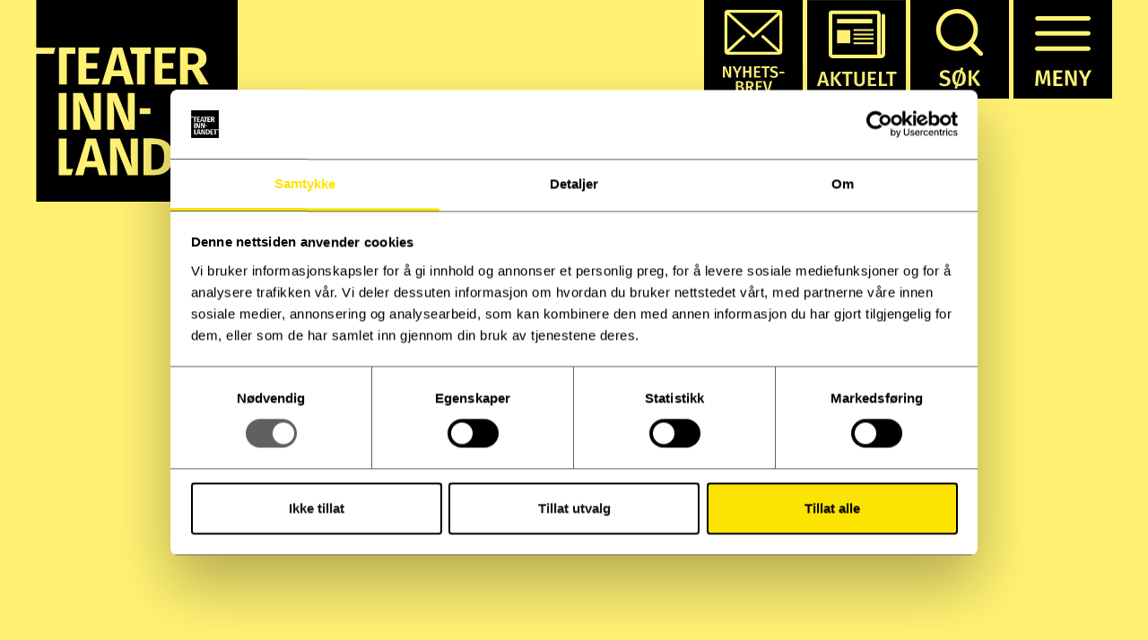

--- FILE ---
content_type: text/html; charset=UTF-8
request_url: https://www.teaterinnlandet.no/kunstnere/liv-aakvik/
body_size: 8480
content:


		
		<!DOCTYPE html>
<!--[if lt IE 7]>  <html class="no-js lt-ie9 lt-ie8 lt-ie7" lang="nb-NO"> <![endif]-->
<!--[if IE 7]>     <html class="no-js lt-ie9 lt-ie8" lang="nb-NO"> <![endif]-->
<!--[if IE 8]>     <html class="no-js lt-ie9" lang="nb-NO"> <![endif]-->
<!--[if gt IE 8]><!--> <html class="no-js" lang="nb-NO"> <!--<![endif]-->
	<head>
		<meta charset="UTF-8">
		<meta http-equiv="X-UA-Compatible" content="IE=edge">
		<meta name="viewport" content="width=device-width">
	    <meta name="description" content="Teater Innlandet formidler både teater og dans. Repertoaret består av egenproduserte oppsetninger, coproduksjoner og gjestespill." />
	    <meta name="keywords" content="Teater Innlandet, Hamar, Innlandet, Teater" />
	    <meta name="facebook-domain-verification" content="61q0m7ncl5p3laswnfb6xzv1ds9yz2" />
		
		 <link rel="icon" href="https://www.teaterinnlandet.no/wp-content/themes/teaterinnlandet/img/favicon.png" type="image/png"> 
		

		<link rel="profile" href="http://gmpg.org/xfn/11">
		<link rel="pingback" href="https://www.teaterinnlandet.no/xmlrpc.php">
		

		<!--wordpress head-->
		<meta name='robots' content='index, follow, max-image-preview:large, max-snippet:-1, max-video-preview:-1' />

	<!-- This site is optimized with the Yoast SEO plugin v26.7 - https://yoast.com/wordpress/plugins/seo/ -->
	<title>Liv Aakvik - Teater Innlandet</title>
<link data-rocket-preload as="style" href="https://fonts.googleapis.com/css?family=Fira%20Sans%3A300%2C300i%2C400%2C400i%2C500%2C600%2C700%7CIBM%20Plex%20Serif%3A300%2C300i%2C400%2C400i%2C500%2C600&#038;display=swap" rel="preload">
<link href="https://fonts.googleapis.com/css?family=Fira%20Sans%3A300%2C300i%2C400%2C400i%2C500%2C600%2C700%7CIBM%20Plex%20Serif%3A300%2C300i%2C400%2C400i%2C500%2C600&#038;display=swap" media="print" onload="this.media=&#039;all&#039;" rel="stylesheet">
<noscript data-wpr-hosted-gf-parameters=""><link rel="stylesheet" href="https://fonts.googleapis.com/css?family=Fira%20Sans%3A300%2C300i%2C400%2C400i%2C500%2C600%2C700%7CIBM%20Plex%20Serif%3A300%2C300i%2C400%2C400i%2C500%2C600&#038;display=swap"></noscript>
	<link rel="canonical" href="https://www.teaterinnlandet.no/kunstnere/liv-aakvik/" />
	<meta property="og:locale" content="nb_NO" />
	<meta property="og:type" content="article" />
	<meta property="og:title" content="Liv Aakvik - Teater Innlandet" />
	<meta property="og:url" content="https://www.teaterinnlandet.no/kunstnere/liv-aakvik/" />
	<meta property="og:site_name" content="Teater Innlandet" />
	<meta property="article:publisher" content="https://www.facebook.com/teaterinnlandet/" />
	<meta name="twitter:card" content="summary_large_image" />
	<script type="application/ld+json" class="yoast-schema-graph">{"@context":"https://schema.org","@graph":[{"@type":"WebPage","@id":"https://www.teaterinnlandet.no/kunstnere/liv-aakvik/","url":"https://www.teaterinnlandet.no/kunstnere/liv-aakvik/","name":"Liv Aakvik - Teater Innlandet","isPartOf":{"@id":"https://www.teaterinnlandet.no/#website"},"datePublished":"2020-01-22T08:33:22+00:00","breadcrumb":{"@id":"https://www.teaterinnlandet.no/kunstnere/liv-aakvik/#breadcrumb"},"inLanguage":"nb-NO","potentialAction":[{"@type":"ReadAction","target":["https://www.teaterinnlandet.no/kunstnere/liv-aakvik/"]}]},{"@type":"BreadcrumbList","@id":"https://www.teaterinnlandet.no/kunstnere/liv-aakvik/#breadcrumb","itemListElement":[{"@type":"ListItem","position":1,"name":"Hjem","item":"https://www.teaterinnlandet.no/"},{"@type":"ListItem","position":2,"name":"Liv Aakvik"}]},{"@type":"WebSite","@id":"https://www.teaterinnlandet.no/#website","url":"https://www.teaterinnlandet.no/","name":"Teater Innlandet","description":"","potentialAction":[{"@type":"SearchAction","target":{"@type":"EntryPoint","urlTemplate":"https://www.teaterinnlandet.no/?s={search_term_string}"},"query-input":{"@type":"PropertyValueSpecification","valueRequired":true,"valueName":"search_term_string"}}],"inLanguage":"nb-NO"}]}</script>
	<!-- / Yoast SEO plugin. -->


<link href='https://fonts.gstatic.com' crossorigin rel='preconnect' />
<link rel="alternate" type="application/rss+xml" title="Teater Innlandet &raquo; strøm" href="https://www.teaterinnlandet.no/feed/" />
<link rel="alternate" type="application/rss+xml" title="Teater Innlandet &raquo; kommentarstrøm" href="https://www.teaterinnlandet.no/comments/feed/" />
<link rel="alternate" title="oEmbed (JSON)" type="application/json+oembed" href="https://www.teaterinnlandet.no/wp-json/oembed/1.0/embed?url=https%3A%2F%2Fwww.teaterinnlandet.no%2Fkunstnere%2Fliv-aakvik%2F" />
<link rel="alternate" title="oEmbed (XML)" type="text/xml+oembed" href="https://www.teaterinnlandet.no/wp-json/oembed/1.0/embed?url=https%3A%2F%2Fwww.teaterinnlandet.no%2Fkunstnere%2Fliv-aakvik%2F&#038;format=xml" />
<style id='wp-img-auto-sizes-contain-inline-css' type='text/css'>
img:is([sizes=auto i],[sizes^="auto," i]){contain-intrinsic-size:3000px 1500px}
/*# sourceURL=wp-img-auto-sizes-contain-inline-css */
</style>
<style id='wp-emoji-styles-inline-css' type='text/css'>

	img.wp-smiley, img.emoji {
		display: inline !important;
		border: none !important;
		box-shadow: none !important;
		height: 1em !important;
		width: 1em !important;
		margin: 0 0.07em !important;
		vertical-align: -0.1em !important;
		background: none !important;
		padding: 0 !important;
	}
/*# sourceURL=wp-emoji-styles-inline-css */
</style>
<style id='wp-block-library-inline-css' type='text/css'>
:root{--wp-block-synced-color:#7a00df;--wp-block-synced-color--rgb:122,0,223;--wp-bound-block-color:var(--wp-block-synced-color);--wp-editor-canvas-background:#ddd;--wp-admin-theme-color:#007cba;--wp-admin-theme-color--rgb:0,124,186;--wp-admin-theme-color-darker-10:#006ba1;--wp-admin-theme-color-darker-10--rgb:0,107,160.5;--wp-admin-theme-color-darker-20:#005a87;--wp-admin-theme-color-darker-20--rgb:0,90,135;--wp-admin-border-width-focus:2px}@media (min-resolution:192dpi){:root{--wp-admin-border-width-focus:1.5px}}.wp-element-button{cursor:pointer}:root .has-very-light-gray-background-color{background-color:#eee}:root .has-very-dark-gray-background-color{background-color:#313131}:root .has-very-light-gray-color{color:#eee}:root .has-very-dark-gray-color{color:#313131}:root .has-vivid-green-cyan-to-vivid-cyan-blue-gradient-background{background:linear-gradient(135deg,#00d084,#0693e3)}:root .has-purple-crush-gradient-background{background:linear-gradient(135deg,#34e2e4,#4721fb 50%,#ab1dfe)}:root .has-hazy-dawn-gradient-background{background:linear-gradient(135deg,#faaca8,#dad0ec)}:root .has-subdued-olive-gradient-background{background:linear-gradient(135deg,#fafae1,#67a671)}:root .has-atomic-cream-gradient-background{background:linear-gradient(135deg,#fdd79a,#004a59)}:root .has-nightshade-gradient-background{background:linear-gradient(135deg,#330968,#31cdcf)}:root .has-midnight-gradient-background{background:linear-gradient(135deg,#020381,#2874fc)}:root{--wp--preset--font-size--normal:16px;--wp--preset--font-size--huge:42px}.has-regular-font-size{font-size:1em}.has-larger-font-size{font-size:2.625em}.has-normal-font-size{font-size:var(--wp--preset--font-size--normal)}.has-huge-font-size{font-size:var(--wp--preset--font-size--huge)}.has-text-align-center{text-align:center}.has-text-align-left{text-align:left}.has-text-align-right{text-align:right}.has-fit-text{white-space:nowrap!important}#end-resizable-editor-section{display:none}.aligncenter{clear:both}.items-justified-left{justify-content:flex-start}.items-justified-center{justify-content:center}.items-justified-right{justify-content:flex-end}.items-justified-space-between{justify-content:space-between}.screen-reader-text{border:0;clip-path:inset(50%);height:1px;margin:-1px;overflow:hidden;padding:0;position:absolute;width:1px;word-wrap:normal!important}.screen-reader-text:focus{background-color:#ddd;clip-path:none;color:#444;display:block;font-size:1em;height:auto;left:5px;line-height:normal;padding:15px 23px 14px;text-decoration:none;top:5px;width:auto;z-index:100000}html :where(.has-border-color){border-style:solid}html :where([style*=border-top-color]){border-top-style:solid}html :where([style*=border-right-color]){border-right-style:solid}html :where([style*=border-bottom-color]){border-bottom-style:solid}html :where([style*=border-left-color]){border-left-style:solid}html :where([style*=border-width]){border-style:solid}html :where([style*=border-top-width]){border-top-style:solid}html :where([style*=border-right-width]){border-right-style:solid}html :where([style*=border-bottom-width]){border-bottom-style:solid}html :where([style*=border-left-width]){border-left-style:solid}html :where(img[class*=wp-image-]){height:auto;max-width:100%}:where(figure){margin:0 0 1em}html :where(.is-position-sticky){--wp-admin--admin-bar--position-offset:var(--wp-admin--admin-bar--height,0px)}@media screen and (max-width:600px){html :where(.is-position-sticky){--wp-admin--admin-bar--position-offset:0px}}

/*# sourceURL=wp-block-library-inline-css */
</style><style id='global-styles-inline-css' type='text/css'>
:root{--wp--preset--aspect-ratio--square: 1;--wp--preset--aspect-ratio--4-3: 4/3;--wp--preset--aspect-ratio--3-4: 3/4;--wp--preset--aspect-ratio--3-2: 3/2;--wp--preset--aspect-ratio--2-3: 2/3;--wp--preset--aspect-ratio--16-9: 16/9;--wp--preset--aspect-ratio--9-16: 9/16;--wp--preset--color--black: #000000;--wp--preset--color--cyan-bluish-gray: #abb8c3;--wp--preset--color--white: #ffffff;--wp--preset--color--pale-pink: #f78da7;--wp--preset--color--vivid-red: #cf2e2e;--wp--preset--color--luminous-vivid-orange: #ff6900;--wp--preset--color--luminous-vivid-amber: #fcb900;--wp--preset--color--light-green-cyan: #7bdcb5;--wp--preset--color--vivid-green-cyan: #00d084;--wp--preset--color--pale-cyan-blue: #8ed1fc;--wp--preset--color--vivid-cyan-blue: #0693e3;--wp--preset--color--vivid-purple: #9b51e0;--wp--preset--gradient--vivid-cyan-blue-to-vivid-purple: linear-gradient(135deg,rgb(6,147,227) 0%,rgb(155,81,224) 100%);--wp--preset--gradient--light-green-cyan-to-vivid-green-cyan: linear-gradient(135deg,rgb(122,220,180) 0%,rgb(0,208,130) 100%);--wp--preset--gradient--luminous-vivid-amber-to-luminous-vivid-orange: linear-gradient(135deg,rgb(252,185,0) 0%,rgb(255,105,0) 100%);--wp--preset--gradient--luminous-vivid-orange-to-vivid-red: linear-gradient(135deg,rgb(255,105,0) 0%,rgb(207,46,46) 100%);--wp--preset--gradient--very-light-gray-to-cyan-bluish-gray: linear-gradient(135deg,rgb(238,238,238) 0%,rgb(169,184,195) 100%);--wp--preset--gradient--cool-to-warm-spectrum: linear-gradient(135deg,rgb(74,234,220) 0%,rgb(151,120,209) 20%,rgb(207,42,186) 40%,rgb(238,44,130) 60%,rgb(251,105,98) 80%,rgb(254,248,76) 100%);--wp--preset--gradient--blush-light-purple: linear-gradient(135deg,rgb(255,206,236) 0%,rgb(152,150,240) 100%);--wp--preset--gradient--blush-bordeaux: linear-gradient(135deg,rgb(254,205,165) 0%,rgb(254,45,45) 50%,rgb(107,0,62) 100%);--wp--preset--gradient--luminous-dusk: linear-gradient(135deg,rgb(255,203,112) 0%,rgb(199,81,192) 50%,rgb(65,88,208) 100%);--wp--preset--gradient--pale-ocean: linear-gradient(135deg,rgb(255,245,203) 0%,rgb(182,227,212) 50%,rgb(51,167,181) 100%);--wp--preset--gradient--electric-grass: linear-gradient(135deg,rgb(202,248,128) 0%,rgb(113,206,126) 100%);--wp--preset--gradient--midnight: linear-gradient(135deg,rgb(2,3,129) 0%,rgb(40,116,252) 100%);--wp--preset--font-size--small: 13px;--wp--preset--font-size--medium: 20px;--wp--preset--font-size--large: 36px;--wp--preset--font-size--x-large: 42px;--wp--preset--spacing--20: 0.44rem;--wp--preset--spacing--30: 0.67rem;--wp--preset--spacing--40: 1rem;--wp--preset--spacing--50: 1.5rem;--wp--preset--spacing--60: 2.25rem;--wp--preset--spacing--70: 3.38rem;--wp--preset--spacing--80: 5.06rem;--wp--preset--shadow--natural: 6px 6px 9px rgba(0, 0, 0, 0.2);--wp--preset--shadow--deep: 12px 12px 50px rgba(0, 0, 0, 0.4);--wp--preset--shadow--sharp: 6px 6px 0px rgba(0, 0, 0, 0.2);--wp--preset--shadow--outlined: 6px 6px 0px -3px rgb(255, 255, 255), 6px 6px rgb(0, 0, 0);--wp--preset--shadow--crisp: 6px 6px 0px rgb(0, 0, 0);}:where(.is-layout-flex){gap: 0.5em;}:where(.is-layout-grid){gap: 0.5em;}body .is-layout-flex{display: flex;}.is-layout-flex{flex-wrap: wrap;align-items: center;}.is-layout-flex > :is(*, div){margin: 0;}body .is-layout-grid{display: grid;}.is-layout-grid > :is(*, div){margin: 0;}:where(.wp-block-columns.is-layout-flex){gap: 2em;}:where(.wp-block-columns.is-layout-grid){gap: 2em;}:where(.wp-block-post-template.is-layout-flex){gap: 1.25em;}:where(.wp-block-post-template.is-layout-grid){gap: 1.25em;}.has-black-color{color: var(--wp--preset--color--black) !important;}.has-cyan-bluish-gray-color{color: var(--wp--preset--color--cyan-bluish-gray) !important;}.has-white-color{color: var(--wp--preset--color--white) !important;}.has-pale-pink-color{color: var(--wp--preset--color--pale-pink) !important;}.has-vivid-red-color{color: var(--wp--preset--color--vivid-red) !important;}.has-luminous-vivid-orange-color{color: var(--wp--preset--color--luminous-vivid-orange) !important;}.has-luminous-vivid-amber-color{color: var(--wp--preset--color--luminous-vivid-amber) !important;}.has-light-green-cyan-color{color: var(--wp--preset--color--light-green-cyan) !important;}.has-vivid-green-cyan-color{color: var(--wp--preset--color--vivid-green-cyan) !important;}.has-pale-cyan-blue-color{color: var(--wp--preset--color--pale-cyan-blue) !important;}.has-vivid-cyan-blue-color{color: var(--wp--preset--color--vivid-cyan-blue) !important;}.has-vivid-purple-color{color: var(--wp--preset--color--vivid-purple) !important;}.has-black-background-color{background-color: var(--wp--preset--color--black) !important;}.has-cyan-bluish-gray-background-color{background-color: var(--wp--preset--color--cyan-bluish-gray) !important;}.has-white-background-color{background-color: var(--wp--preset--color--white) !important;}.has-pale-pink-background-color{background-color: var(--wp--preset--color--pale-pink) !important;}.has-vivid-red-background-color{background-color: var(--wp--preset--color--vivid-red) !important;}.has-luminous-vivid-orange-background-color{background-color: var(--wp--preset--color--luminous-vivid-orange) !important;}.has-luminous-vivid-amber-background-color{background-color: var(--wp--preset--color--luminous-vivid-amber) !important;}.has-light-green-cyan-background-color{background-color: var(--wp--preset--color--light-green-cyan) !important;}.has-vivid-green-cyan-background-color{background-color: var(--wp--preset--color--vivid-green-cyan) !important;}.has-pale-cyan-blue-background-color{background-color: var(--wp--preset--color--pale-cyan-blue) !important;}.has-vivid-cyan-blue-background-color{background-color: var(--wp--preset--color--vivid-cyan-blue) !important;}.has-vivid-purple-background-color{background-color: var(--wp--preset--color--vivid-purple) !important;}.has-black-border-color{border-color: var(--wp--preset--color--black) !important;}.has-cyan-bluish-gray-border-color{border-color: var(--wp--preset--color--cyan-bluish-gray) !important;}.has-white-border-color{border-color: var(--wp--preset--color--white) !important;}.has-pale-pink-border-color{border-color: var(--wp--preset--color--pale-pink) !important;}.has-vivid-red-border-color{border-color: var(--wp--preset--color--vivid-red) !important;}.has-luminous-vivid-orange-border-color{border-color: var(--wp--preset--color--luminous-vivid-orange) !important;}.has-luminous-vivid-amber-border-color{border-color: var(--wp--preset--color--luminous-vivid-amber) !important;}.has-light-green-cyan-border-color{border-color: var(--wp--preset--color--light-green-cyan) !important;}.has-vivid-green-cyan-border-color{border-color: var(--wp--preset--color--vivid-green-cyan) !important;}.has-pale-cyan-blue-border-color{border-color: var(--wp--preset--color--pale-cyan-blue) !important;}.has-vivid-cyan-blue-border-color{border-color: var(--wp--preset--color--vivid-cyan-blue) !important;}.has-vivid-purple-border-color{border-color: var(--wp--preset--color--vivid-purple) !important;}.has-vivid-cyan-blue-to-vivid-purple-gradient-background{background: var(--wp--preset--gradient--vivid-cyan-blue-to-vivid-purple) !important;}.has-light-green-cyan-to-vivid-green-cyan-gradient-background{background: var(--wp--preset--gradient--light-green-cyan-to-vivid-green-cyan) !important;}.has-luminous-vivid-amber-to-luminous-vivid-orange-gradient-background{background: var(--wp--preset--gradient--luminous-vivid-amber-to-luminous-vivid-orange) !important;}.has-luminous-vivid-orange-to-vivid-red-gradient-background{background: var(--wp--preset--gradient--luminous-vivid-orange-to-vivid-red) !important;}.has-very-light-gray-to-cyan-bluish-gray-gradient-background{background: var(--wp--preset--gradient--very-light-gray-to-cyan-bluish-gray) !important;}.has-cool-to-warm-spectrum-gradient-background{background: var(--wp--preset--gradient--cool-to-warm-spectrum) !important;}.has-blush-light-purple-gradient-background{background: var(--wp--preset--gradient--blush-light-purple) !important;}.has-blush-bordeaux-gradient-background{background: var(--wp--preset--gradient--blush-bordeaux) !important;}.has-luminous-dusk-gradient-background{background: var(--wp--preset--gradient--luminous-dusk) !important;}.has-pale-ocean-gradient-background{background: var(--wp--preset--gradient--pale-ocean) !important;}.has-electric-grass-gradient-background{background: var(--wp--preset--gradient--electric-grass) !important;}.has-midnight-gradient-background{background: var(--wp--preset--gradient--midnight) !important;}.has-small-font-size{font-size: var(--wp--preset--font-size--small) !important;}.has-medium-font-size{font-size: var(--wp--preset--font-size--medium) !important;}.has-large-font-size{font-size: var(--wp--preset--font-size--large) !important;}.has-x-large-font-size{font-size: var(--wp--preset--font-size--x-large) !important;}
/*# sourceURL=global-styles-inline-css */
</style>

<style id='classic-theme-styles-inline-css' type='text/css'>
/*! This file is auto-generated */
.wp-block-button__link{color:#fff;background-color:#32373c;border-radius:9999px;box-shadow:none;text-decoration:none;padding:calc(.667em + 2px) calc(1.333em + 2px);font-size:1.125em}.wp-block-file__button{background:#32373c;color:#fff;text-decoration:none}
/*# sourceURL=/wp-includes/css/classic-themes.min.css */
</style>
<link rel='stylesheet' id='bootstrap-style-css' href='https://www.teaterinnlandet.no/wp-content/themes/teaterinnlandet/css/bootstrap.min.css?ver=3.4.1' type='text/css' media='all' />
<link rel='stylesheet' id='bootstrap-theme-style-css' href='https://www.teaterinnlandet.no/wp-content/themes/teaterinnlandet/css/bootstrap-theme.min.css?ver=3.4.0' type='text/css' media='all' />
<link rel='stylesheet' id='fontawesome-style-css' href='https://www.teaterinnlandet.no/wp-content/themes/teaterinnlandet/css/font-awesome.min.css?ver=4.7.0' type='text/css' media='all' />
<link rel='stylesheet' id='main-style-css' href='https://www.teaterinnlandet.no/wp-content/themes/teaterinnlandet/css/main.css?ver=1.1.4' type='text/css' media='all' />
<link rel='stylesheet' id='wp-embed-template-css' href='https://www.teaterinnlandet.no/wp-content/themes/teaterinnlandet/css/wp-embed-template.css?ver=1.1.3' type='text/css' media='all' />
<link rel='stylesheet' id='bootstrap-basic-style-css' href='https://www.teaterinnlandet.no/wp-content/themes/teaterinnlandet/style.css' type='text/css' media='all' />
<link rel="https://api.w.org/" href="https://www.teaterinnlandet.no/wp-json/" /><link rel="EditURI" type="application/rsd+xml" title="RSD" href="https://www.teaterinnlandet.no/xmlrpc.php?rsd" />

<link rel='shortlink' href='https://www.teaterinnlandet.no/?p=3434' />
<!-- HFCM by 99 Robots - Snippet # 1: Tag manager -->
<!-- Google Tag Manager -->
<script>(function(w,d,s,l,i){w[l]=w[l]||[];w[l].push({'gtm.start':
new Date().getTime(),event:'gtm.js'});var f=d.getElementsByTagName(s)[0],
j=d.createElement(s),dl=l!='dataLayer'?'&l='+l:'';j.async=true;j.src=
'https://www.googletagmanager.com/gtm.js?id='+i+dl;f.parentNode.insertBefore(j,f);
})(window,document,'script','dataLayer','GTM-PQ57V8QK');</script>
<!-- End Google Tag Manager -->



<!-- /end HFCM by 99 Robots -->
<style type="text/css">.recentcomments a{display:inline !important;padding:0 !important;margin:0 !important;}</style>				<script src="//code.jquery.com/jquery-1.12.4.js"></script>
  <script src="//code.jquery.com/ui/1.12.1/jquery-ui.js"></script>
		<script src="https://www.teaterinnlandet.no/wp-content/themes/teaterinnlandet/script.js?ver=2.10.2"></script>
	
	
	<meta name="generator" content="WP Rocket 3.20.3" data-wpr-features="wpr_desktop" /></head>
	<body class="wp-singular person_post-template-default single single-person_post postid-3434 wp-embed-responsive wp-theme-teaterinnlandet">
	
		<!--[if lt IE 8]>
			<p class="ancient-browser-alert">Nettleseren din er <strong> ikke oppdatert</strong>. Vi anbefaler deg å <a href="https://browsehappy.com/" target="_blank">oppdatere den</a>.</p>
		<![endif]-->
		
		
		
		<div data-rocket-location-hash="f72b9c8e4d6789d9ea55e1363079e57f" id="black"></div>
		<div data-rocket-location-hash="4680ceddca66d8ae2c29ade434ef0618" id="site-content">
							<header data-rocket-location-hash="c7c031c087951bf9a8842ddeb79876bc" role="banner">
					<div data-rocket-location-hash="58cb3b64382911716e2b88dbd22eff34" id="logo" class="left">
						<a href="https://www.teaterinnlandet.no">
							<img src="https://www.teaterinnlandet.no/wp-content/themes/teaterinnlandet/img/TeaterInnlandet_logo.svg"  alt="Teater Innlandet"/>
						</a>
					</div>
					<div data-rocket-location-hash="4cb825150eee5857ed3c11c16e5e8a84" id="meny-gruppe" class="right">
                        <a href="http://eepurl.com/dEAclf" target="_blank">
                            <img class="white-hover" src="https://www.teaterinnlandet.no/wp-content/themes/teaterinnlandet/img/nyhetsbrev_svart_stor.svg" alt="Nyhetsbrev" role="button"/>
                        </a>
<!--						<a href="https://teaterinnlandet.gifty.no/" target="_blank">-->
<!--							<img src="--><!--/img/gavekort.svg" alt="Gavekort" id="gifty" class="white-hover"/>-->
<!--						</a>-->

						
						<a href="https://www.teaterinnlandet.no/aktuelt">
							<img  src="https://www.teaterinnlandet.no/wp-content/themes/teaterinnlandet/img/aktuelt_svart_liten2.svg" alt="Aktuelt" id="aktuelt" class="white-hover"/>
						</a> 
						<!--
						<a href="http://eepurl.com/dEAclf" class="inline" target="_blank">
							<img  src="https://www.teaterinnlandet.no/wp-content/themes/teaterinnlandet/img/nyhetsbrev_svart_liten.svg" alt="Nyhetsbrev" id="nyhetsbrev" class="white-hover"/>
						</a> -->
						<img src="https://www.teaterinnlandet.no/wp-content/themes/teaterinnlandet/img/sok_svart.svg" alt="Søk" id="sok" role="button" class="white-hover"/>
						<img src="https://www.teaterinnlandet.no/wp-content/themes/teaterinnlandet/img/meny_svart.svg" alt="Meny" id="meny" role="button" class="white-hover"/>
						
						
					</div>
					
					<div data-rocket-location-hash="6af8f254ffee8ef2535f5aa013b23921" id="search" class="overlay">
						<img class="lukk y-stroke white-hover" src="https://www.teaterinnlandet.no/wp-content/themes/teaterinnlandet/img/lukk_svart.svg" alt="Lukk" role="button"/>
						
						<div class="container center" id="search-innhold">
							<span id="soktekst">Skriv inn det du søker etter</span>
							<form role="search" method="get" class="search-form form mt25" action="https://www.teaterinnlandet.no/">
	<label for="form-search-input" class="sr-only">Search for</label>
	<div class="input-group">
		<input type="search" id="form-search-input" class="form-control" 
		value="" name="s" title="Søke etter:">
		<span class="input-group-btn">
			<button type="submit" class="btn btn-default">Søk</button>
		</span>
	</div>
</form>

					
						</div>
					</div>
					
					<nav id="meny-overlay" class="overlay">
							<img class="lukk y-stroke white-hover" src="https://www.teaterinnlandet.no/wp-content/themes/teaterinnlandet/img/lukk_svart.svg" alt="Lukk" role="button"/>
				
							<div id="hovedmeny" class="content-center wrap-flex">
								
								<a href="https://www.teaterinnlandet.no/spilleplan">
									<img class="white-hover left" src="https://www.teaterinnlandet.no/wp-content/themes/teaterinnlandet/img/spilleplan_svart_xl.svg" alt="Spilleplan" role="button"/>
								</a>
								<a href="https://www.teaterinnlandet.no/spillesteder">
									<img class="white-hover left meny-midt" src="https://www.teaterinnlandet.no/wp-content/themes/teaterinnlandet/img/spillesteder_svart_xl.svg" alt="Spillesteder" role="button"/>
								</a>
								<a href="https://www.teaterinnlandet.no/aktuelt">
									<img class="white-hover left" src="https://www.teaterinnlandet.no/wp-content/themes/teaterinnlandet/img/aktuelt_svart_xl.svg" alt="Aktuelt" role="button"/>
								</a>
							</div>
							<div data-rocket-location-hash="093cb7d7e4fb6752b265aae2006c2a54" class="clearfix"></div>
							<div id="undermeny">
								<div class="menu-1-linje-container"><ul id="menu-1-linje" class="menu"><li id="menu-item-4921" class="menu-item menu-item-type-custom menu-item-object-custom menu-item-4921"><a href="https://teaterinnlandet.gifty.no/">Gavekort</a></li>
<li id="menu-item-4075" class="menu-item menu-item-type-custom menu-item-object-custom menu-item-4075"><a href="https://www.teaterinnlandet.no/podkast/">Podkast</a></li>
<li id="menu-item-101" class="menu-item menu-item-type-post_type menu-item-object-page menu-item-101"><a href="https://www.teaterinnlandet.no/billettinfo/">Billettinformasjon</a></li>
<li id="menu-item-228" class="menu-item menu-item-type-post_type menu-item-object-page menu-item-228"><a href="https://www.teaterinnlandet.no/arkiv/">Tidligere forestillinger</a></li>
<li id="menu-item-102" class="menu-item menu-item-type-post_type menu-item-object-page menu-item-102"><a href="https://www.teaterinnlandet.no/omoss/">Om Teater Innlandet</a></li>
<li id="menu-item-212" class="menu-item menu-item-type-post_type menu-item-object-page menu-item-212"><a href="https://www.teaterinnlandet.no/kunstnere/">Kunstnere</a></li>
<li id="menu-item-222" class="menu-item menu-item-type-post_type menu-item-object-page menu-item-222"><a href="https://www.teaterinnlandet.no/kontakt/">Kontakt oss</a></li>
</ul></div>								<div data-rocket-location-hash="f7c7ccfb46115446bed666feb254e126" class="clearfix"></div>
								<div class="menu-2-linje-container"><ul id="menu-2-linje" class="menu"><li id="menu-item-104" class="menu-item menu-item-type-post_type menu-item-object-page menu-item-104"><a href="https://www.teaterinnlandet.no/bli-ambassador/">Bli ambassadør</a></li>
<li id="menu-item-105" class="menu-item menu-item-type-post_type menu-item-object-page menu-item-105"><a href="https://www.teaterinnlandet.no/presse/">Presse</a></li>
<li id="menu-item-103" class="menu-item menu-item-type-post_type menu-item-object-page menu-item-103"><a href="https://www.teaterinnlandet.no/sponsor/">Bli sponsor</a></li>
</ul></div>							</div>
					
						<div class="clearfix"></div>
							<div id="bunnmeny">
								<a href="https://ti.orgdot.no/arrweb" target="_blank" role="link">
									<img class="y-stroke white-hover left" src="https://www.teaterinnlandet.no/wp-content/themes/teaterinnlandet/img/arrangorweb_svart.svg" alt="Arrangørweb" role="button"/>
								</a>
<!--								<a href="http://eepurl.com/dEAclf" class="inline" target="_blank">-->
<!--									<img class="y-stroke white-hover left" src="--><!--/img/nyhetsbrev_svart_stor.svg" alt="Nyhetsbrev" role="button"/>-->
<!--								</a>-->
                                <a href="https://teaterinnlandet.gifty.no/" target="_blank" class="inline">
                                    <img class="y-stroke white-hover left" src="https://www.teaterinnlandet.no/wp-content/themes/teaterinnlandet/img/gavekort.svg" alt="Gavekort" id="gifty" />
                                </a>
							</div>
					</nav>
					
				</header>
				<div class="clearfix"></div>
				<img class="white-hover" src="https://www.teaterinnlandet.no/wp-content/themes/teaterinnlandet/img/til-toppen_svart.svg" alt="Til toppen" role="button" id="til-toppen"/>
			
						
		
	<div data-rocket-location-hash="4575bfb74684baf4c91473983ca76d0f" class="container center">
		<h1>Liv Aakvik</h1>
		<div data-rocket-location-hash="68e4123e1fff44ea1ddbd12112825d28" class="content-center wrap-flex mt50"> 
		
			

						<div class="col-md-8 left-txt">
													</div>
						<div class="col-md-4">
													</div>
		</div>
		<div data-rocket-location-hash="e4792e2ef4c52ca83a311802b718acdf" class="mt100">
			<p class="name_h3">Leter du etter en annen aktuell kunstner? </p>
			<a href="https://www.teaterinnlandet.no/kunstnere">
				<span class="button" role="buttone">Se alle kunstnere her</span>
			</a>
		</div>
	</div>


	
			
			<div class="clearfix"></div>
			
			<footer data-rocket-location-hash="cef5d3b00543b2248c256947cb579120" role="contentinfo">
				
			
				<div data-rocket-location-hash="5fb6ffd2313c66aa3d19a3b121c603c8" id="footer-innhold">
					<img src="https://www.teaterinnlandet.no/wp-content/themes/teaterinnlandet/img/TeaterInnlandet_logo.svg" width alt="Alle trenger et spark i sjelen" />
					<div class="mobil">
						<div class="clearfix"></div>
					</div>
					<div class="footer-item">					
						<a href="https://www.facebook.com/teaterinnlandet/" target="_blank" role="link" class="icon left">
							<img src="https://www.teaterinnlandet.no/wp-content/themes/teaterinnlandet/img/facebook_icon.svg" alt="Facebook" />
						</a>
						<a href="https://www.instagram.com/teaterinnlandet/" target="_blank" role="link" class="icon left">
							<img src="https://www.teaterinnlandet.no/wp-content/themes/teaterinnlandet/img/instagram_icon.svg" alt="Instagram" />
						</a>
						<a href="https://twitter.com/teaterinnlandet" target="_blank" role="link" class="icon left">
							<img src="https://www.teaterinnlandet.no/wp-content/themes/teaterinnlandet/img/twitter_icon.svg" alt="Twitter" />
						</a>
						<a href="https://www.youtube.com/user/TeaterInnlandet" target="_blank" role="link" class="icon left">
							<img src="https://www.teaterinnlandet.no/wp-content/themes/teaterinnlandet/img/youtube_icon.svg" alt="Youtube" />
						</a>
						<div class="clearfix"></div>
						<div id="text-2" class="widget widget_text"><h1 class="widget-title">TEATER INNLANDET</h1>			<div class="textwidget"><p><span class="light">BESØK:</span> Torggata 100, 2317 Hamar<br />
<span class="light">POST:</span> Torggata 100, 2317 Hamar<br />
<a href="tel:004762598720">62 59 87 20</a> | <a href="mailto:e&#112;os&#116;&#64;&#116;eate&#114;in&#110;&#108;andet.&#110;o" class="normal">e&#112;&#111;s&#116;&#64;&#116;&#101;&#97;&#116;&#101;&#114;&#105;&#110;&#110;land&#101;&#116;.&#110;&#111;</a><br />
<span class="light">ORG. NR.:</span> 995 489 686</p>
</div>
		</div> 
					</div>
				</div>
				<p>Vi benytter oss av informasjonskapsler (cookies), 
					<a href="https://www.teaterinnlandet.no/personvern">
						les mer om personvern</a>.
				</p>
	
			</footer>
			
			
			<div data-rocket-location-hash="b10c1575ab5f92c1c5f2a315fd2c8696" class="full">
				<a href="https://ti.orgdot.no/arrweb" target="_blank" role="link" class="white-hover">
					<img src="https://www.teaterinnlandet.no/wp-content/themes/teaterinnlandet/img/arrangorweb_svart.svg" alt="Arrangørweb" id="arrangorweb"/>
				</a>
			</div>
			
			
		</div><!--.site-content-->
		
		
		<!--wordpress footer-->
		<script type="speculationrules">
{"prefetch":[{"source":"document","where":{"and":[{"href_matches":"/*"},{"not":{"href_matches":["/wp-*.php","/wp-admin/*","/wp-content/uploads/*","/wp-content/*","/wp-content/plugins/*","/wp-content/themes/teaterinnlandet/*","/*\\?(.+)"]}},{"not":{"selector_matches":"a[rel~=\"nofollow\"]"}},{"not":{"selector_matches":".no-prefetch, .no-prefetch a"}}]},"eagerness":"conservative"}]}
</script>
<script type="text/javascript" src="https://www.teaterinnlandet.no/wp-content/themes/teaterinnlandet/js/vendor/modernizr.min.js?ver=3.6.0-20190314" id="modernizr-script-js"></script>
<script type="text/javascript" src="https://www.teaterinnlandet.no/wp-includes/js/comment-reply.min.js?ver=ff34265a94dca87a34f6e8c0892de728" id="comment-reply-js" async="async" data-wp-strategy="async" fetchpriority="low"></script>
<script type="text/javascript" src="https://www.teaterinnlandet.no/wp-includes/js/jquery/jquery.min.js?ver=3.7.1" id="jquery-core-js"></script>
<script type="text/javascript" src="https://www.teaterinnlandet.no/wp-includes/js/jquery/jquery-migrate.min.js?ver=3.4.1" id="jquery-migrate-js"></script>
<script type="text/javascript" src="https://www.teaterinnlandet.no/wp-content/themes/teaterinnlandet/js/vendor/bootstrap.min.js?ver=3.4.1" id="bootstrap-script-js"></script>
<script type="text/javascript" src="https://www.teaterinnlandet.no/wp-content/themes/teaterinnlandet/js/vendor/pickmeup.min.js?ver=1.0" id="pickmeup-js"></script>
<script type="text/javascript" id="main-script-js-extra">
/* <![CDATA[ */
var my_ajaxurl = "https://www.teaterinnlandet.no/wp-admin/admin-ajax.php";
//# sourceURL=main-script-js-extra
/* ]]> */
</script>
<script type="text/javascript" src="https://www.teaterinnlandet.no/wp-content/themes/teaterinnlandet/js/main.js?ver=1.1.3" id="main-script-js"></script>
	<script>var rocket_beacon_data = {"ajax_url":"https:\/\/www.teaterinnlandet.no\/wp-admin\/admin-ajax.php","nonce":"0b6bd58486","url":"https:\/\/www.teaterinnlandet.no\/kunstnere\/liv-aakvik","is_mobile":false,"width_threshold":1600,"height_threshold":700,"delay":500,"debug":null,"status":{"atf":true,"lrc":true,"preconnect_external_domain":true},"elements":"img, video, picture, p, main, div, li, svg, section, header, span","lrc_threshold":1800,"preconnect_external_domain_elements":["link","script","iframe"],"preconnect_external_domain_exclusions":["static.cloudflareinsights.com","rel=\"profile\"","rel=\"preconnect\"","rel=\"dns-prefetch\"","rel=\"icon\""]}</script><script data-name="wpr-wpr-beacon" src='https://www.teaterinnlandet.no/wp-content/plugins/wp-rocket/assets/js/wpr-beacon.min.js' async></script></body>
</html>
 
<!-- This website is like a Rocket, isn't it? Performance optimized by WP Rocket. Learn more: https://wp-rocket.me - Debug: cached@1768671713 -->

--- FILE ---
content_type: text/css
request_url: https://www.teaterinnlandet.no/wp-content/themes/teaterinnlandet/css/main.css?ver=1.1.4
body_size: 2645
content:
/* ==========================================================================
   Author's custom styles
   ========================================================================== */
@import 'flexvideo.css';
@import 'fix-bootstrap.css';



img.aligncenter {
	display: block;
	margin: 0 auto;
}



/* ancient-browser-alert error */
.ancient-browser-alert {
	background: #a00;
	color: #faa;
	display: block;
	padding: 3px 0;
	text-align: center;
}
.ancient-browser-alert a {
	color: #fff;
	text-decoration: underline;
}



.page-header-top-right {
	margin-top: 10px;
}



.pagination {
	margin: 0;
}



.pagination-center {
	text-align: center;
}
.pagination-row {
	margin-bottom: 20px;
}



.required {
	color: #f00;
}



.row-with-vspace {
	margin-bottom: 20px;
}



.site-main .format-aside {
	background: #f5f5f5;
}
.site-main .format-image {
	background: url('../img/content-post-format-image.png') left top no-repeat;
}
.site-main .format-link {
	background: url('../img/content-post-format-link.png') left top no-repeat;
}
.site-main .format-quote {
	background: url('../img/content-post-format-quote.png') left top no-repeat;
}
.site-main .format-video {
	background: url('../img/content-post-format-video.png') left top no-repeat;
}



.site-title {
	margin-bottom: 0;
	margin-top: 10px;
}
.site-title > a {
	text-decoration: none;
}
.site-title > div {
	height: auto;
	line-height: 18px;
}
.site-title .site-description {
	color: #999;
	font-size: 16px;
}
.site-title .site-title-heading {
	margin: 0;
}



.widget_calendar #wp-calendar {
	margin: 0;
}
.widget_calendar #wp-calendar #next {
	text-align: right;
}



#comments .comment-navigation {
	margin-bottom: 0;
}
#comments .comment-navigation-below {
	margin-bottom: 20px;
	margin-top: 15px;
}
#comments .media-list li .media {
	margin-top: 15px;
}
#comments .media-list li .media .media-body {
	border: 1px solid #eee;
	padding: 10px;
}
#comments .media-list li .media .media-body .comment-author {
	font-size: 12px;
	margin-bottom: 10px;
}
#comments .media-list ul.children {
	list-style: none;
	margin-left: 2.5em;
}


#main-column .wp-video-shortcode {
	display: block;
	height: auto;
	max-width: 100%;
}
#main-column .attachment .entry-content {
	margin-bottom: 20px;
}
#main-column .attachment .entry-content .attachment {
	text-align: center;
}
#main-column .attachment .entry-meta {
	margin-bottom: 20px;
}
#main-column .post,
#main-column .page {
	border: 1px solid #eee;
	margin-bottom: 20px;
	padding: 10px;
}
#main-column .post .entry-header .entry-meta {
	color: #999;
}
#main-column .post .entry-header .entry-meta a {
	color: inherit;
}
#main-column .post .entry-header .entry-meta .posted-on .updated {
	display: none;
}
#main-column .post .entry-meta .categories-icon {
	cursor: default;
}
#main-column .post .entry-meta .comments-link a {
	color: #333;
}
#main-column .post .entry-meta .comments-link a .comment-icon .comment-total,
#main-column .page .entry-meta .comments-link a .comment-icon .comment-total {
	color: #555;
	font-size: 12px;
	margin-left: 5px;
}
#main-column .attachment .edit-post-link a, 
#main-column .attachment .entry-meta .edit-post-link a, 
#main-column .post .entry-meta .edit-post-link a,
#main-column .page .entry-meta .edit-post-link a {
	color: #333;
}
#main-column .post .entry-meta .tags-icon {
	cursor: default;
}
#main-column .attachment .entry-title, 
#main-column .post .entry-title,
#main-column .page .entry-title {
	margin-top: 0;
	word-wrap: break-word;
}



#sidebar-left .widget,
#sidebar-right .widget {
	border: 1px solid #eee;
	margin-bottom: 20px;
	overflow: hidden;
	padding: 10px;
}
#sidebar-left .widget ul,
#sidebar-right .widget ul {
	padding-left: 20px;
}
#sidebar-left .widget .widget-title,
#sidebar-right .widget .widget-title {
	font-size: 18px;
	margin-top: 0;
}



#site-footer {
	background: #f5f5f5;
	border-top: 3px solid #ddd;
	font-size: 12px;
	padding: 10px;
}

/** ----------------------------------------
 *********** FILTERS STYLES ****************
 -------------------------------------------*/

/* Dropdown style */


.filterWrapper {
	margin-top:80px;
}
.filterWrapper,
.filterWrapper .filterItem{
	display: flex;
	justify-content: center;
	flex-grow: 1;
	text-align: left;
	flex-wrap:wrap;
}

.filterWrapper .filterItem{
	padding:0 5px;
	font-size:23px;
}

.filterWrapper .filterItem label,
.filterWrapper .filterItem .dropdown{
	display: inline;
	
}


.filterItem label {
	
}

.filterWrapper .filterItem .dropdown{
	/*min-width: 200px;*/
	font-size:19px;
}

.dropdown {
	margin-left: 10px;
}

.dropdown:hover{
	cursor: pointer;
}

.dropdown dt,
.dropdown dd{
	line-height: initial;
}
.dropdown dd ul{
	min-width: 350px;
}

.dropdown dt a {
	display: inline-block;
	/*height: 2.5em;*/
	width: 100%;
	/*min-width: 150px;*/
	text-decoration: none;
}
.dropdown dt a:hover, .dropdown dt a:active {
	border-color: #bdc3c7;
}

.dropdown dt a span{
	font-weight: 400!important;
	transition: 0.2s ease;
}

.dropdown dt a span:hover:after{
	background-image :url("../img/arrow_down_bw.png");
}

.dropdown dt span:after{
	content: '';
	width: 20px;
	height: 20px;
	display: inline-block;
	/*background-image: url("data:image/svg+xml,%3Csvg xmlns='http://www.w3.org/2000/svg' viewBox='0 0 129 129' enable-background='new 0 0 129 129' width='13px' height='13px' class=''%3E%3Cg%3E%3Cg%3E%3Cpath d='m121.3,34.6c-1.6-1.6-4.2-1.6-5.8,0l-51,51.1-51.1-51.1c-1.6-1.6-4.2-1.6-5.8,0-1.6,1.6-1.6,4.2 0,5.8l53.9,53.9c0.8,0.8 1.8,1.2 2.9,1.2 1,0 2.1-0.4 2.9-1.2l53.9-53.9c1.7-1.6 1.7-4.2 0.1-5.8z' data-original='%23000000' class='active-path' data-old_color='%23ffffff' fill='%23ffffff'/%3E%3C/g%3E%3C/g%3E%3C/svg%3E");
	*/
	background-image :url("../img/arrow_down.png");
	background-color: #000;
	padding: 0 3px;
	margin-left: 5px;
	background-position: 50% 50%;
	background-repeat: no-repeat;
	background-size:cover;
	margin-bottom:-4px;
}

.dropdown dd {
	position: relative;
}
.dropdown dd ul {
	display: none;
	position: absolute;
	left: 0;
	/*top: -2.5em;*/
	top: -25px;
	width: 100%;
	list-style: none;
	background: #FFF273 none repeat scroll 0 0;
	border: 3px solid #000;
	padding:0;
	z-index:500;
	/*
	-webkit-box-shadow: 0px 0px 9px 0px rgba(0,0,0,0.75);
	-moz-box-shadow: 0px 0px 9px 0px rgba(0,0,0,0.75);
	box-shadow: 0px 0px 9px 0px rgba(0,0,0,0.75); */
}
.dropdown dd ul li:first-child a:hover {
	/* border-radius: 3px 3px 0 0;*/
}
.dropdown dd ul li:last-child a:hover {
	/*border-radius: 0 0 3px 3px; */

}
.dropdown dd li a {
	display: block;
	padding: 5px;
	line-height: 1;
	text-decoration: none;
	text-align: center;
	transition: 0.1s ease;
}
.dropdown dd li a:hover {
	background-color: #000;
	color: #fff;
	cursor: pointer;

}

.selected {
	font-weight: 700;
}


/**
DATEPICKER
 */
.pmu-button.hovered{
	background: rgba(252, 234, 79, 0.6);
}
.pickmeup{
	background:#fff;
	border-radius:.4em;
	-moz-box-sizing:content-box;
	box-sizing:content-box;
	display:inline-block;
	position:absolute;
	touch-action:manipulation;
	border:2px solid #000;
}

.pickmeup *{-moz-box-sizing:border-box;box-sizing:border-box}

.pickmeup.pmu-flat{position:relative}

.pickmeup.pmu-hidden{display:none}

.pickmeup .pmu-instance{display:inline-block;height:13.8em;padding:.5em;text-align:center;width:15em}

.pickmeup .pmu-instance .pmu-button{color:#000;cursor:pointer;outline:none;text-decoration:none; transition: 0.2s ease;}

.pickmeup .pmu-instance .pmu-today{border:1px solid #17384d;}

.pickmeup .pmu-instance .pmu-button:hover{background:#FCEA4F;color:#000}

.pickmeup .pmu-instance .pmu-not-in-month{color:#666}

.pickmeup .pmu-instance .pmu-disabled,
.pickmeup .pmu-instance .pmu-disabled:hover{color:#33333340;cursor:default; background: none}

.pickmeup .pmu-instance .pmu-selected{background:#FCEA4F;color:#000}

.pickmeup .pmu-instance .pmu-not-in-month.pmu-selected{background:#FCEA4F}

.pickmeup .pmu-instance nav{color:#eee;display:-ms-flexbox;display:-webkit-flex;display:flex;line-height:2em}

.pickmeup .pmu-instance nav *:first-child :hover{color:#88c5eb}

.pickmeup .pmu-instance nav .pmu-prev,
.pickmeup .pmu-instance nav .pmu-next{display:none;height:2em;width:1em; transition: 0.2s ease;}

.pickmeup .pmu-instance nav .pmu-month{width:14em; transition: 0.2s ease;}

.pickmeup .pmu-instance nav .pmu-month:hover,
.pickmeup .pmu-instance nav .pmu-prev:hover,
.pickmeup .pmu-instance nav .pmu-next:hover{
	background: none;
	color:#000;
	opacity: 0.6;
}


.pickmeup .pmu-instance .pmu-years *,
.pickmeup .pmu-instance .pmu-months *{display:inline-block;line-height:3.6em;width:3.5em}

.pickmeup .pmu-instance .pmu-day-of-week{color:#999;cursor:default}

.pickmeup .pmu-instance .pmu-day-of-week *,
.pickmeup .pmu-instance .pmu-days *{display:inline-block;line-height:1.5em;width:2em}

.pickmeup .pmu-instance .pmu-day-of-week *{line-height:1.8em}

.pickmeup .pmu-instance:first-child .pmu-prev,
.pickmeup .pmu-instance:last-child .pmu-next{display:block}

.pickmeup .pmu-instance:first-child .pmu-month,
.pickmeup .pmu-instance:last-child .pmu-month{width:13em}

.pickmeup .pmu-instance:first-child:last-child .pmu-month{width:12em}

.pickmeup:not(.pmu-view-days) .pmu-days,
.pickmeup:not(.pmu-view-days) .pmu-day-of-week,
.pickmeup:not(.pmu-view-months) .pmu-months,
.pickmeup:not(.pmu-view-years) .pmu-years{display:none}

.pmu-not-in-month{
	text-indent: -9999px;
	background: none!important;
}

.productsDatesFilter .p_date_start,
.productsDatesFilter .p_date_end{
	font-weight: 400;
}

.productsDatesFilter .p_date_start:hover,
.productsDatesFilter .p_date_end:hover{
	cursor: pointer;
}

.productsDatesFilter label{
	margin-right: 10px;
}
.p_date_clear {
	position: relative;
	display: none;
	width: 20px;
	height: 25px;
	overflow: hidden;
	transition: 0.2s ease;
}
.p_date_clear:hover::before, .p_date_clear:hover::after {
	background: #000;
}
.p_date_clear::before, .p_date_clear::after {
	content: "";
	position: absolute;
	height: 2px;
	width: 100%;
	top: 50%;
	left: 0;
	margin-top: -1px;
	background: #000;
}
.p_date_clear::before {
	-webkit-transform: rotate(45deg);
	-moz-transform: rotate(45deg);
	-ms-transform: rotate(45deg);
	-o-transform: rotate(45deg);
	transform: rotate(45deg);
}
.p_date_clear::after {
	-webkit-transform: rotate(-45deg);
	-moz-transform: rotate(-45deg);
	-ms-transform: rotate(-45deg);
	-o-transform: rotate(-45deg);
	transform: rotate(-45deg);
}
/**------------------------------------------
 *************** end FILTERS ***************
 --------------------------------------------*/


@media screen and (max-width: 560px) {
	.filterWrapper .filterItem{
		font-size:20px;
	}
	.dropdown dd ul {
		position: relative;
	}
}

--- FILE ---
content_type: text/css
request_url: https://www.teaterinnlandet.no/wp-content/themes/teaterinnlandet/style.css
body_size: 9833
content:
/*
Theme Name: Teater Innlandet
Theme URI: https://rundiz.com
Author: Vee Winch
Author URI: 
Description: Bootstrap v.3 basic theme for developers to build their new theme very fast and easy. You can support theme author by <a href="https://www.paypal.com/cgi-bin/webscr?cmd=_s-xclick&hosted_button_id=9HQE4GVV4KTZE" target="donate">donate</a>. To follow what was changed, please look for <a href="https://github.com/Rundiz-WP/bootstrap-basic" target="commits">commits</a> of this theme at Github or changelog.md file that come with the theme.
Version: 1.1.3
License: MIT
License URI: https://opensource.org/licenses/MIT
Text Domain: bootstrap-basic
Domain Path: /languages/
Tags: one-column, two-columns, three-columns, left-sidebar, right-sidebar, custom-background, custom-menu, featured-images, front-page-post-form, post-formats, threaded-comments, translation-ready

This theme built with Twitter Bootstrap v.3. It is basic theme with basic style for build new theme with Bootstrap.

*/


/*
Required WordPress CSS
*/
.alignleft {
	display: inline;
	float: left;
	margin-right: 1.5em;
}
.alignright {
	display: inline;
	float: right;
	margin-left: 1.5em;
}
.bypostauthor {
}


/* WordPress gallery */
.gallery-caption {
}
.gallery {
	margin-bottom: 1.6em;
}
.gallery-item {
	display: inline-block;
	padding: 1.79104477%;
	text-align: center;
	vertical-align: top;
	width: 100%;
}
.gallery-columns-2 .gallery-item {
	max-width: 50%;
}
.gallery-columns-3 .gallery-item {
	max-width: 33.33%;
}
.gallery-columns-4 .gallery-item {
	max-width: 25%;
}
.gallery-columns-5 .gallery-item {
	max-width: 20%;
}
.gallery-columns-6 .gallery-item {
	max-width: 16.66%;
}
.gallery-columns-7 .gallery-item {
	max-width: 14.28%;
}
.gallery-columns-8 .gallery-item {
	max-width: 12.5%;
}
.gallery-columns-9 .gallery-item {
	max-width: 11.11%;
}
.gallery-icon img {
	margin: 0 auto;
}
.gallery-caption {
	color: #707070;
	color: rgba(51, 51, 51, 0.7);
	display: block;
	font-family: "Noto Sans", sans-serif;
	font-size: 12px;
	font-size: 1.2rem;
	line-height: 1.5;
	padding: 0.5em 0;
}
.gallery-columns-6 .gallery-caption,
.gallery-columns-7 .gallery-caption,
.gallery-columns-8 .gallery-caption,
.gallery-columns-9 .gallery-caption {
	display: none;
}


.sticky {
}
.wp-caption {
	border: 1px solid #ccc;
	margin-bottom: 1.5em;
	max-width: 100%;
}
.wp-caption img[class*="wp-image-"] {
	display: block;
	margin: 1.2% auto 0;
	max-width: 98%;
}
.wp-caption-text {
	text-align: center;
}
.wp-caption .wp-caption-text {
	margin: 0.8075em 0;
}
/* Text meant only for screen readers. */
.screen-reader-text {
	clip: rect(1px, 1px, 1px, 1px);
	position: absolute !important;
	height: 1px;
	width: 1px;
	overflow: hidden;
}

.screen-reader-text:focus {
	background-color: #f1f1f1;
	border-radius: 3px;
	box-shadow: 0 0 2px 2px rgba(0, 0, 0, 0.6);
	clip: auto !important;
	color: #21759b;
	display: block;
	font-size: 14px;
	font-size: 0.875rem;
	font-weight: bold;
	height: auto;
	left: 5px;
	line-height: normal;
	padding: 15px 23px 14px;
	text-decoration: none;
	top: 5px;
	width: auto;
	z-index: 100000; /* Above WP toolbar. */
}



/*----------- LAGT INN AV TWEED -------------*/

/*
 *
    font-family: 'IBM Plex Serif', serif;
    font-family: 'Fira Sans', sans-serif;
*/


body {
	
	font-family: 'Fira Sans', sans-serif;
	font-size: 20px;
	line-height:25px;
	color: #000;

}

/* mac må ha denne for bootstrap */

.row:before, .row:after {display: none !important;}

#black {
	width:100vw;
	height:100vh;
	background-color:#000;
	position:fixed;
	top:0;
	left:0;
	animation: 1s ease-out 0s 1 slideInFromLeftBlack;
	z-index:-1;
	display:none;
}



#site-content {
	animation: 1s ease-out 0s 1 slideInFromLeft;
	width:100%;
	height:auto;
	background-color: #FFF273;
	display:none;
}
/*
@keyframes slideInFromLeft {
  0% {
    opacity:0;
  }
  1% {
	opacity:1;
	transform: translateX(100%);
  }
  100% {
    transform: translateX(0);
  }
}
 */

.wp-block-media-text__media img {
	height:auto;
}


/*---HEADER---*/

header {
	width:100%;
	padding:0 40px;
	box-sizing: border-box;
}

#logo {
	width:225px;
	height:225px;
}

#meny-gruppe img {
	width: 110px;
	height:110px;
}

#hovedmeny
{
	width:1000px;
	text-align:center;
	margin:180px auto 0 auto;
	
}

#undermeny {
	width:100%;
	text-align:center;
	font-size: 33px;
	font-weight:700;
	margin-top:100px;
}

.menu-1-linje-container, .menu-2-linje-container {
	display:inline-block;
	margin-bottom:40px;
}

.menu {
	list-style: none;
	padding:0;
}

.menu-item {
	float:left;
}

#undermeny li:before {
  content:"|";
  margin: 0 15px;
  font-size:45px;
  font-weight:300;
  position:relative;
  top:4px;
  
}

#undermeny li:first-of-type:before {
  content:"";
  margin:0;
}

#hovedmeny img {
	width:284px;
	height:284px;
	border:7px solid #FFF273;
}

.meny-midt {
	margin:0 40px;
}

#bunnmeny {
	position:fixed;
	bottom:30px;
	right:30px;
	
}

#bunnmeny img {
	width:140px;
	height:140px;
	margin-left:15px;
	padding:5px;
	background-color:#000;
}



/*---OVERLAY---*/
.overlay {
	background-color: #000;
	background-color: rgb(0, 0, 0, 0.92);
	color: #FFF273;
	z-index:1000;
	position:fixed;
    left: 50%;
    top: 50%;
    -ms-transform: translate(-50%, -50%);
    -moz-transform: translate(-50%, -50%);
    -webkit-transform: translate(-50%, -50%);
    transform: translate(-50%, -50%);
	
	width:100vw;
	/*right:50%;*/
	height:100%;
	display:none;
	overflow:auto;
	margin:auto;
}

.lukk {
	width:140px;
	height:140px;
	position:fixed;
	top:30px;
	right:30px;
	z-index:2500;
}

.overlay a {
	color: #FFF273;
}

.overlay a:hover {
	color:#fff;
}

.overlay-innhold {
	position:relative;
	width:100%;
	height:auto;
	text-align:center;
	padding:150px 0 100px 0;
	box-sizing:border-box;
}

.overlay-innhold h1 {
	margin-bottom:80px;
}

.overlay-tekst {
	text-align:left;
}

.overlay-thumb {
	width:100%;
	height:auto;
	margin-bottom:40px;
}


.billett_overlay {
	border:3px solid #fff273;
}

.person-overlay {
	text-align:center;
	font-size:20px;
	line-height:25px;
}

/*---- INDEX ----*/
#front-container {
	width:62%;
	margin:auto;
	margin-top:25px;
	z-index:4;
	text-align:center;
}

.opplevmer_xl, .opplevmer_s {
	position:absolute;
	right:0px;
	top:-50px;
	z-index:5;
}

.black-noemer {
	background-color:#000;
	text-align:center;
	display:flex;
	align-items: center;
	box-sizing: border-box;
}

.yellow-noemer {
	background-color:#fff273;
	text-align:center;
	display:flex;
	align-items: center;
	box-sizing: border-box;
}

.opplevmer_xl .black-noemer {
	border: 4px solid #fff273;
	font-size:20px;
	line-height:23px;
	padding:10px 0 15px 0;
	height:110px;
	width:110px;

}

#buttons_on_img .black-noemer {
	outline: 4px solid #fff273;
	font-size:25px;
	line-height:28px;
	padding:10px 12px 15px 12px;
	height:130px;
	width:130px;
}

#buttons_on_img .yellow-noemer {
	outline: 4px solid #000;
	font-size:20px;
	line-height:23px;
	padding:10px 12px 15px 12px;
	height:110px;
	width:110px;

}


.opplevmer_s .black-noemer {
	font-size:20px;
	line-height:23px;
	padding:10px 10px 13px 10px;
	height:110px;
	width:110px;
	border: 3px solid #fff273;
}

.yellow_link, a .billett_xs, a .tidsplan_xs   {
	color: #FFF273;
	text-decoration:none !important;
}

.yellow_link:hover, a .billett_xs:hover, a .tidsplan_xs:hover {
	color: #fff;
	
}

.production_xl {
	position:relative;
	top:0;
	padding:0 20px;
}

.front_thumbnail_xl {
	z-index:4;
	width:100%;
	height:auto;
	margin-bottom:30px;
}


.front_thumbnail_xl img{
	width:100%;
	height:auto;
}

.billett_xs {
	height:70px;
	display:inline-block;
	font-size:30px;
	font-weight:500;
	background-color:#000;
	padding:0 30px 0 15px;
}


.home .billett_xs{
	font-size: 18px;
}

@media ( max-width: 1485px ) {
	.home .billett_xs{
		font-size: 18px;
		padding: 0 15px 0 0;
	}
}

@media ( max-width: 1290px ) {
	.home .billett_xs{
		font-size: 15px;
		padding: 0 15px 0 0;
	}
}

@media ( max-width: 1200px ) {
	.home .billett_xs{
		font-size: 20px;
	}
}


.tidsplan_xs {
	height:70px;
	display:inline-block;
	font-size:30px;
	font-weight:500;
	background-color:#000;
	padding:0 30px 0 30px;
}

.prosjekter-front, .podcast-front {
	margin-top:15px;
}


#second_loop .billett_xs {
	height:50px;
	font-size: 24px;
	padding:0 20px 0 10px;
}

#second_loop .tidsplan_xs {
	height:50px;
	font-size: 24px;
	padding:0 20px 0 20px;
}

.billett_xs img {
	height:100%;
	width:auto;
}

.billett_xs p, .tidsplan_xs p {
	margin-top:22px;
}

#second_loop .billett_xs img {margin-right:3px;}

#second_loop .billett_xs p, #second_loop .tidsplan_xs p {
	margin-top:14px;
}

.front_dato {
	font-size:30px;
	font-weight:500;
	margin-top:20px;
	line-height: 32px;
}

.prosjekter-front .front_dato {
	font-size:22px;
	font-weight:500;
	margin-top:20px;
	line-height: 25px;
}

.front_ekstra {
	font-size:28px;
	font-weight: 300;
	font-style:italic;
	margin-top:15px;
}

#second_loop .front_dato {
	font-size:28px;
	margin-top:15px;
}

#second_loop .front_ekstra {
	font-size:26px;
}
#second_loop {
	margin-top:75px;
}

#second_loop, #noe-attat_front {
	display:flex;
	flex-wrap:wrap;
	justify-content: center;
}


.front-production-s {
	margin-top:80px;
}

#noe-attat_front .front-production-s {
	margin-top: 50px;
}

.date-strek {
	margin:0 2px 0 3px;
}

/*Podcast index*/
#podcast_front {
	margin-top:120px;
}

#podcast_episode_ikon_stor {
	height:120px;
	width:auto;
}


/*Nyhetsvarsel*/
.nyhetsvarsel {
	width:calc(100% - 40px);
	height:auto;
	padding:12px 15px 15px 15px;
	font-family: 'IBM Plex Serif', serif;
	font-size:18px;
	line-height:25px;	
	margin:0px auto auto auto;
}

.nv-svart {
	background-color:#000;
	color: #fff273;
}

.nv-gul {
	background-color:#fcea4f;
	color: #000;
}

#nv2 {
	margin-top:75px;
}

#nv3 {
	margin-top:100px;
	margin-bottom:-50px;
}

.nyhetsvarsel h1 {
	font-size:25px;
	margin-top:0px;
	display:inline-block;
}

/*.nyhetsvarsel .textwidget {
	display:inline-block;
} */

.nv-svart a, .nv-svart a:hover {
	color: #fff273;
	text-decoration:underline;
}

.nv-gul a, .nv-gul a:hover {
	color: #000;
	text-decoration:underline;
}

.nyhetsvarsel a:hover {
	font-weight:600;
}




/*front - buttons */
#front-buttons {
	display: flex;
	justify-content:center;
	align-items: center;
	width:100%;
	margin-top:100px;
}

#front-buttons img {
	width:185px;
	height:185px;
	margin:0 10px;
}



.project_ingress {
	display:inline-block;
	margin-top:15px;

}


/*----Samarbeidspartnere---*/
#samarbeidspartnere {
	background-color: #000;
	color: #fff;
	width:100%;
	padding:40px;
	text-align:center;
	margin-top:100px;
	
}

#samarbeidspartnere .container {
	display:flex;
	flex-wrap:wrap;
	justify-content: center;
	align-items:center;

}


#samarbeidspartnere img {
	float:left;
	margin:30px;
}


/*--- OM OSS----*/
.litenlogo {
	width: 100px;
	height:100px;
}


/*----FOOTER-----*/

footer {
	width:100%;
	text-align:center;
	padding: 50px 0 30px 0;
	margin-top:150px;
}
#footer-innhold {
	display:flex;
	align-items:center;
	justify-content: center;
	margin-bottom:45px;
}

#footer-innhold img{
	max-width: 240px;
}


.footer-item {
	border-left:3px solid #000;
	padding: 12px 0 12px 40px;
	margin-left:40px;
}

.icon {
	width:55px;
	height:55px;
	margin-right:18px;
}

.icon:hover {
	filter: invert(100%);
}
footer .widget {
	margin: 35px 0 0 0;
	line-height:30px;
}
footer .textwidget {
	text-align: left;
	line-height:30px;
}

footer .textwidget a {
	font-weight:700;
}

footer .widget-title {
	font-size:25px;
	font-weight: 700;
	text-align:left;
	margin-bottom:5px;
}

footer span {
	 letter-spacing: 2px;
}

.full a {display:block;}
.full {
	width:100%;
	position:relative;
	}
#arrangorweb {
	width:100px;
	height:100px;
	display:block;
	position:absolute;
	bottom:0;
	right:40px;
	
}


/*---SPILLEPLAN----*/

#spilleplan_innhold {
	margin-top:80px;
}

.spilleplan_dato_linje {
	display:flex;
	align-items: flex-start;
	justify-content: space-between;
	padding:40px 0 10px 0;
}

.spilleplan_dato {
	border-right:2px solid #000;
	padding:10px 10px 10px 0;
}

.dato {
	font-size:42px;
	font-weight:800;
	line-height:33px;
}

#spilleplan_innhold > div:nth-child(odd) {
	background-color:#FCEA4F;
}

.spilleplan_info_row {
	padding-left:40px;
}

.forklaring {
	font-weight:300;
	letter-spacing:2px;
	font-size:17px;
	text-transform: uppercase;
	
}
.spilleplan_forestilling, .spilleplan_opplev {
	display: flex;
	justify-content:space-between;
	align-items: flex-start;
}


.spilleplan_opplev {
	margin-top:-30px;
}

.place_overlay .spilleplan_opplev{
	margin-top:0;
}



.spilleplan_forestilling h2 {
	font-size:45px;
	font-weight:700;
	margin-top:5px;

}

.spilleplan_opplev h2 {
	font-size:32px;
	font-weight:700;
	margin-top:3px;

}

.spilleplan_ikon {
	margin-right:8px;
}

.mr20 {
	margin-right:20px;
}

.info-tekst {
	font-size:30px;
	font-weight:300;
	margin-top:5px;
	line-height:30px;
}

.linje {
	font-size:27px;
	margin:10px 0;
	padding: 0 10px 0 0;
}


.spilleplan_info {
	margin-bottom:40px;
}

.place_overlay .spilleplan_info {
	margin-bottom:30px;
}


.spilleplan_opplev .linje {
	font-size:25px;
}

.linje a {
	font-weight:700;
}

.billett_ikon {
	width:125px;
	height:125px;
	margin-top:16px;
}

/* tweed 240220 */
.billett_annet_klikk, .billett_annet {
	text-align: center;
	font-size: 22px;
	text-transform: uppercase;
	font-weight: 500;
}

.billett_annet_klikk {
	color: #fff273;
}

a:hover > .billett_annet_klikk{
	color: #fff;
	text-decoration:none;
}

.billett_annet_klikk p, .billett_annet p {
	position: relative;
	top: -55px;
	z-index: 20;
	display: flex;
    align-items: center;
    justify-content: center;
	height:50px;
	width:125px;
}

.spilleplan_billett {
	margin-top:10px;
}

/*-husdelen-*/
.placeURL {
	padding:12px 15px 15px 15px;
	border:3px solid #FFF273;
	box-sizing:border-box;
	display:inline-block;
	font-size:24px;
	font-weight:700;
	margin-top:50px;
}

.place_overlay .overlay-tekst p {
	margin-bottom:17px;
}

.kommende-for, .siste-for {
	margin-top:180px;
}

.siste-for img {
	width:100%;
	height:auto;
	outline: 2px solid #fff273;
	}
	
.siste-for img:hover {
	outline:2px solid #fff;
}

.siste-for h2 {
	margin-bottom:50px;
}

.siste-for .content-center div {
	padding:15px;
}

.kommende-spilleplan {
	text-align:left;
}


/*---- SINGLE PRODUKSJON---*/
#page-img{
	position:relative;
}
#prod_bilde {
	margin-top:50px;
	margin-bottom:20px;
}

#buttons_on_img {
	position: absolute;
	right: -20px;
	top: 0;
	z-index: 5;
}

#buttons_on_img .black-noemer, #buttons_on_img .yellow-noemer  {
	margin-bottom:20px;
}

#buttons_on_img .billett_ikon {
	width:130px;
	height:130px;
	outline: 3px solid #FFF273;
	box-sizing:border-box;
}


#bildegalleri-btn, #videogalleri-btn, #podcast-btn, #news_prod-btn {
	padding:8px 14px 10px 13px;
	background-color: #000;
	color: #FFF275;
	margin-right:10px;
	
}

#bildegalleri-btn img, #videogalleri-btn img, #podcast-btn img, #news_prod-btn img  {
	margin-right:10px;
}

#bildegalleri-btn img {
	width:47px;
	height:34px;	
}

#videogalleri-btn img,
#news_prod-btn img {
	height:34px;
	width:36px;	
}

#podcast-btn img {
	height:34px;
	width:auto;
}

#social-buttons img {
	margin-right:10px;
}

#hovedskuespillere {
	font-size:30px;
	margin-bottom: 5px;
}



#skuespiller.mt, #musikere.mt, #dansere.mt {
	margin-top:10px;
}

#merinfo {
	margin-top:40px;
}

#top-kred .utheving {
	margin-bottom:5px;
}
#top-kred .person {
	margin-right: 5px;
}
.person {
	margin-bottom:5px;
}

#hovedskuespillere .person {
	margin-bottom:10px;
}

.person:hover {
	text-decoration:underline;
}

#bunn-kred {
	margin-top:80px;
}
#bunn-kred .utheving.titulering {
	white-space: pre-line;
}

span.person:after {
  content:",";

}

span.person:nth-last-of-type(2):after {
	content:" og"
}

 span.person:last-of-type:after {
  content:"";
}


 span.person:last-of-type:after {
  content:"";
}


#bunn-kred span.titulering:before, #info-prod-arkiv span.titulering:before {
  content:"|";
  font-weight:400;
  margin-left:10px;
  margin-right:10px;
}


#bunn-kred span.person:after, #info-prod-arkiv span.person:after, #bunn-kred span.titulering:first-of-type:before, #info-prod-arkiv span.titulering:first-of-type:before  {
  content:"";
} 

#bunn-kred span, #topp-info span{
	white-space: pre;
}


#info-prod-arkiv span {
	white-space: nowrap;
}

.titulering {
	text-transform: uppercase;
}

#ingress {
	margin-top:60px;
}

#ingress.project {
	margin-top:40px;
}

#ingress blockquote, #brodtekst blockquote, #brodtekst-show blockquote {
		border-left: 2px solid #000 !important;
	}

#brodtekst, #tidkunstnere {
	display:none;
	margin-top:50px;
}

#brodtekst-show{
	margin-top:50px;
}

.p-content img {
	max-width:100%;
	height:auto;
}

#quote-ikon {
	width:72px;
	height:64px;
}



.enkeltsitat {
	margin-top:60px;

}
#sitatene {
	display:flex;
	flex-wrap: wrap;
}
.sitat {
	font-size:32px;
	line-height:37px;
	font-style:italic;
	margin-bottom:20px;
}

.terning {
	margin-right:10px;
}

.anmeldelse_body {
	font-size:18px;
	line-height:23px;
}


#kalender-ikon {
	width:59px;
	height:65px;
}

.button.button-tid-for {
	margin-top:45px;
}

#tidligere_spilleplan {
	opacity:.6;
	display:none;
}


#bilde-ikon {
	width:84px;
	height:60px;
}

.gallery {
	display:flex;
	flex-wrap:wrap;
	justify-content: center;
	align-items:center;
	margin-top:50px;
}

.gallery img {
	height:250px;
	width:auto;
	margin:3px;
}

.pil-ikon {
	width:90px;
	height:90px;
}

#gallery-window {
	width: 75%;
    height: 75%;
    position: absolute;
    left: 0;
    top: 0;
    bottom: 0;
    right: 0;
    margin: auto;
}

.gallery-item {
	display:none;
}

.gallery-items, .gallery-item {
	height:100%;
	width:100%;
	
}

 .gallery-item img
 {
	height:100%;
	width:auto;
	outline:2px solid #FFF273;
 }
 
 .gallery-item p {
	margin-top:10px;
 }

.pressebilde img {
	width:45px;
	height:31px;
	border:0 !important;
	margin-right:5px;
}

.pressebilde {
	position:fixed;
	bottom:30px;
	right:30px;
	border:4px solid #fff273;
}

#video-ikon {
	width:56px;
	height:56px;
}

.video-item-container {
	margin-top:50px;
}

.video-item {
	width:100%;
	height:auto;	
}

#opplevmer_prod img, .news_thumb {
	width:100%;
	height:auto;
}

.anchor {
	padding-top:5px;
}


/*--- ARTIKLER ARKIV ---*/

.avis-ikon {
	width:60px;
	height:50px;
	margin-right:10px;
}

.podcast-ikon {
	width:27px;
	height:62px;
	margin-right:10px;
}

.podcast-buttons {
	margin:0 7px;
}

.video-ikon-news {
	width:50px;
	height:50px;
	margin-right:10px;
}

.news-item-container {
	margin-bottom:100px;
}



/*-----PERSON--*/
.person-navn {
	position:relative;
	top:-45px;
}


/*---KONTAKT--*/

#kontakt {
	hyphens: auto;
}

.tilleggskontakt {
	flex-wrap: wrap;
	display:flex;
	justify-content:center;
	text-align:left;
}

.tk_under {
	flex-wrap: wrap;
	display:flex;
	align-items: flex-start;
}

.tk_under img {
		margin-right:20px;
	}

.tilleggskontakt .first {
	margin-right:100px;
}



.button-kontakt {

	background-color: #000;
	font-weight:500;
	color:#fff273;
	padding:5px 13px 7px 12px;
	margin:8px 0 0 0 ;
	display:inline-block;
	font-size:16px;
}

.button-kontakt img {
	margin-right:12px;
}

.button-kontakt span {
	margin-top:3px;
	display:inline-block;
}

.ansatt-tittel{
	min-height:90px;
	
}

/*---SPILLESTEDER---*/
.place-liten {
	width:26px;
	height:auto;
	margin-right:7px;
}

.kommune-tittel {
	font-size:35px;
	font-weight:600;
	margin-top:5px;
	display:inline-block;
}

.arkiv-steder {
	display:none;
	margin-top:17px;
}

.arkiv-steder p:hover {
	text-decoration:underline;
}

.kommune-tittel-arkiv {
	font-size:27px;
	font-weight:600;
}

.place-button {
	margin-top:10px !important;
}


/*---SINGLE NEWS ----*/
.h1news {
	font-size:100px;
	font-weight:400;
	line-height:115px;
}

.thumbnail_tekst {
	font-size:15px;
	font-style:italic;
	
}

.news-ingress {
	font-size:50px;
	font-style:italic;
	line-height:55px;
	font-weight:600;
	margin-top:60px;
	margin-bottom:20px;
}

.news-brodtekst {
	font-size:20px;
	line-height:27px;
}

div.news-brodtekst > p:first-of-type::first-letter{
	font-size:100px;
	line-height:68px;
	float:left;
	margin-right:5px;

}

@-moz-document url-prefix() {
    div.news-brodtekst p:first-of-type::first-letter {
        padding-top: 10px;
    }
}

.news-brodtekst p {
	width:100%;
}


.news-brodtekst blockquote.wp-block-quote{
	position:relative;
	left:100px;
	border-left:0;
	margin:50px 0;
	font-size:36px !important;
	line-height:42px;
	font-weight:600;

}

.news-brodtekst .wp-block-quote p {
	width: 92%;
}


.news-brodtekst blockquote.wp-block-quote.faktaboks {

	border-left:3px solid #000;
	font-size:25px;
	line-height:27px;
	font-weight:400;

}


blockquote.wp-block-quote.faktaboks p:first-of-type:first-letter {
	font-size:20px;
	font-weight:400;
}

.wp-block-quote cite {
	color:#000;
	font-size:17px;
	line-height:25px;
}

.news-brodtekst h2 {
	font-size:35px;
	font-weight:600;
	}
	
.news-brodtekst h2 {
	font-size:25px;
	font-weight:600;
	}
	
.news-brodtekst figcaption {
	text-align:right;
	color:#000;
	font-size:17px;
	font-style:italic;
}

.news .podcast-buttons {
	margin-right:10px;
}

/*---SINGLE PODCAST ---*/

#podcast_episode_ikon {
	height: 70px;
	width:auto;
}

#podcastepisodes {
	margin-top:100px;
}



.podcast_single {
	margin-top:100px;
}

.podcast_single_embed {
	height:180px;
	width: 100%;
	display:flex;
	justify-content:center;
}

.podcast_single_embed .podcast_episode_image {
	height:100%;
	width:auto;
}


/*---SØK ---*/
#search-innhold {
	position:absolute;
	top:0;
	bottom:0;
	left:0;
	right:0;
	height:200px;
	margin:auto;
}
#soktekst {
	line-height:60px;
	font-size:50px;
}

#search-form {
	margin-top:25px;
}

#form-search-input {
	background-color: #fff275;
	border: 3px solid #fff275 !important;
	border-radius: 0;
	font-size: 30px;
	height: autO;
	color: #000;
}

.form-control {
	box-shadow: none !important;
}

.btn {
	border: 4px solid #fff275;
	background-color: #000 !important;
	font-size: 29px;
	border-radius: 0;
	margin-left: 10px !important;
	background-image: none;
	color: #fff275;
	text-shadow: none;
}

.btn:hover {
	color:#fff;
	border:4px solid #fff;
}

.searchres form {
	border:2px solid #000; 
}

.loop-black {
	width:96px;
	height:96px;
}

/*---404----*/
#full404 {
	min-height:100vh;
	min-width:100vw;
	background-image:url(./img/tomscene.jpg);
	background-size: cover;
	background-repeat:no-repeat;
	background-position:center;
}

.logo-gul {
	margin-left:40px;
}

.innhold404 {
	color:#fff273 !important;
	margin-top:50px;
	text-align:center;
	}
.innhold404 a, .innhold404 a:hover {
	color:#fff273;
}

#full404 #meny-gruppe img {
	width:150px;
	height:150px;
	border:3px solid #fff273;
	margin:50px 8px 0 8px;
}

/*--- GENERELT----*/

hr {
	border:1px solid #000;
	margin:25px 0 20px 0;
}

.top-info-side {
	text-align:center;
}
#til-toppen {
	width:100px;
	height:100px;
	position:fixed;
	right:40px;
	bottom:0;
	display:none;
	transition: bottom 0.8s ease;
	z-index:200;

}

.flex-center {
	display:flex;
	align-items:center;
}

.flex-start {
	display:flex;
	align-items:flex-start;
}
/*#facebook-video.flex-content.wrap-flex.row{*/
/*	display: flex;*/
/*}*/
/*#facebook-video > div{*/
/*	display: flex;*/
/*}*/

#facebook-video .fb_video_decr{
	display: none;
}
@media ( max-width: 765px ) {
	#facebook-video .fb_video_decr{
		display: block;
		margin-top: 10px;
	}
}

.content-center {
	display:flex;
	justify-content:center;
}

.align-items-center{
	align-items: center;
}
.wrap-flex{
	flex-wrap: wrap;
}
.left {
	float:left;
}


.right {
	float:right;
}

.center {
	text-align:center;
}

.left-txt {
	text-align: left;
}

.clearfix {
	clear:both;
}

.inline {
	display:inline-block;
}
.white-hover:hover {
  filter:grayscale(100%) brightness(130%);
  text-decoration:none;
}

.y-stroke {
	outline:3px solid #FFF273;
}

.y-stroke-3 {
	outline:2px solid #FFF273;
}

.button {

	background-color: #000;
	font-weight:500;
	color:#fff273;
	padding:10px 20px;
	margin:10px 0 0 0 ;
	display:inline-block;
	
}

#kunster-side .button {
	max-width:90%;
	min-height: 60px;
}

.va {
	display: table;
	width: 100%;
	height: 40px;
}

#kunster-side .button span {
	display: table-cell;
	vertical-align: middle;
}

.button:hover, .button-kontakt:hover {
	color:#fff;
	text-decoration:none;
}

a {
	color: #000;
}

#ingress a,  #brodtekst a, .news-ingress a, .news-brodtekst a, .innhold a {
	text-decoration:underline !important;
}

.news-brodtekst ul, .news-brodtekst ol {
	padding-left:22px;
}

a:hover {
	color:#000;
	text-decoration:underline;
	
}

.none {
	display:none;
}


.stop-scroll {
	overflow:hidden !important;
}

.mt5 {
	margin-top:5px;
}

.mt10 {
	margin-top:10px;
}

.mt15 {
	margin-top:15px;
}

.mt25 {
	margin-top:25px;
}

.mt50 {
	margin-top:50px;
}

.mt75 {
	margin-top:75px;
}

.mt80 {
	margin-top:80px;
}

.mt100 {
	margin-top:100px;
	}

.mt150 {
	margin-top:150px;
}

.mt200 {
	margin-top:200px;
}
.mr20 {
	margin-right:20px;
}

.mr50 {
	margin-right:50px;
}

.mr100 {
	margin-right:100px;
}

.mtb16 {
	margin-top:8px;
	margin-bottom:8px;
}

.mb15 {
	margin-bottom:15px;
}

.mb25 {
	margin-bottom:25px;
}

.mb50 {
	margin-bottom:50px;
}

.mb75 {
	margin-bottom:75px;
}

.minusmb25 {
	margin-bottom:-25px;
}

.minusmb50 {
	margin-bottom:-50px;
}

.minusmb100 {
	margin-bottom:-100px;
}

#anmeldelser, #bildegalleri, #videogalleri, #opplevmer_prod, #news_prod, #spilleplan_enkelprod, #forestillinger, #facebook-video {
	margin-top:180px;
}

.facebook-responsive {
    overflow:hidden;
    padding-bottom:57%;
    position:relative;
    height:0;
}


/*
.facebook-responsive iframe {
    left:0;
    top:0;
    height:100%;
    width:100%;
    position:absolute;
}

.facebook-responsive iframe  div{
    left:0;
    top:0;
    height:100%;
    width:100%;
    position:absolute;
}

.fb-video {
	margin-bottom:30px;
} */

/*---- FONTER -----*/

.light {
	font-weight: 300;
}
.medium {
	font-weight:500;
}

.semibold {
	font-weight:600;
}

.bold {
	font-weight:700;
}

.italic {
	font-style:italic;
}

.fronth1 {
	font-size:65px;
	font-weight:600;
	margin:120px 0 30px 0; /* margin:200px 0 10px 0; */
}

.fronth2 {
	font-size:40px;
	font-weight:600;
}

h1 {
	font-size:90px;
	font-weight:600;
}

h2 {
	font-size:50px;
	font-weight:600;
}

h3 {
	font-size:35px;
	font-weight:700;
}

.stilling {
	font-size: 17px;
}

.news_h3 {
	margin-top:30px;
	margin-bottom:20px;
}

.name_h3 {
	font-size:25px;
	font-weight:500;
	margin-bottom:5px;
}

.img100, .news-brodtekst img, .innhold img {
	width:100% !important;
	height:auto !important;
}

.letter-spacing, .utheving {
	font-weight:300;
	letter-spacing:2px;
}

#top-kred .utheving {
	display: inline-block;
	margin-right:5px;
	float:left;
}

.serif {
	font-family: 'IBM Plex Serif', serif;
}

.font20 {
	font-size:20px !important;
	line-height:25px !important;
}

.yellow-bg {
	background-color: #fff273;
	border:3px solid #000;
	width:130px;
	height:130px;
	
}

.mobil {
	display:none;
}

.desktop {
	display:block;
}

/**
--------------- loader for Spilleplan page ------------------
 */
.banter-loader_wrapper{
	position: fixed;
	width:100%;
	height: 100%;
	background-color: rgba(0,0,0,0.8);
	z-index: 1000;
	top:0;
	left:0;
	display: none;
}
.banter-loader {
	position: absolute;
	left: 50%;
	top: 50%;
	width: 72px;
	height: 72px;
	margin-left: -36px;
	margin-top: -36px;

}
.banter-loader__box {
	float: left;
	position: relative;
	width: 20px;
	height: 20px;
	margin-right: 6px;
}
.banter-loader__box:before {
	content: "";
	position: absolute;
	left: 0;
	top: 0;
	width: 100%;
	height: 100%;
	background: #fff;
}
.banter-loader__box:nth-child(3n) {
	margin-right: 0;
	margin-bottom: 6px;
}
.banter-loader__box:nth-child(1):before, .banter-loader__box:nth-child(4):before {
	margin-left: 26px;
}
.banter-loader__box:nth-child(3):before {
	margin-top: 52px;
}
.banter-loader__box:last-child {
	margin-bottom: 0;
}

@keyframes moveBox-1 {
	9.0909090909% {
		transform: translate(-26px, 0);
	}
	18.1818181818% {
		transform: translate(0px, 0);
	}
	27.2727272727% {
		transform: translate(0px, 0);
	}
	36.3636363636% {
		transform: translate(26px, 0);
	}
	45.4545454545% {
		transform: translate(26px, 26px);
	}
	54.5454545455% {
		transform: translate(26px, 26px);
	}
	63.6363636364% {
		transform: translate(26px, 26px);
	}
	72.7272727273% {
		transform: translate(26px, 0px);
	}
	81.8181818182% {
		transform: translate(0px, 0px);
	}
	90.9090909091% {
		transform: translate(-26px, 0px);
	}
	100% {
		transform: translate(0px, 0px);
	}
}
.banter-loader__box:nth-child(1) {
	animation: moveBox-1 4s infinite;
}

@keyframes moveBox-2 {
	9.0909090909% {
		transform: translate(0, 0);
	}
	18.1818181818% {
		transform: translate(26px, 0);
	}
	27.2727272727% {
		transform: translate(0px, 0);
	}
	36.3636363636% {
		transform: translate(26px, 0);
	}
	45.4545454545% {
		transform: translate(26px, 26px);
	}
	54.5454545455% {
		transform: translate(26px, 26px);
	}
	63.6363636364% {
		transform: translate(26px, 26px);
	}
	72.7272727273% {
		transform: translate(26px, 26px);
	}
	81.8181818182% {
		transform: translate(0px, 26px);
	}
	90.9090909091% {
		transform: translate(0px, 26px);
	}
	100% {
		transform: translate(0px, 0px);
	}
}
.banter-loader__box:nth-child(2) {
	animation: moveBox-2 4s infinite;
}

@keyframes moveBox-3 {
	9.0909090909% {
		transform: translate(-26px, 0);
	}
	18.1818181818% {
		transform: translate(-26px, 0);
	}
	27.2727272727% {
		transform: translate(0px, 0);
	}
	36.3636363636% {
		transform: translate(-26px, 0);
	}
	45.4545454545% {
		transform: translate(-26px, 0);
	}
	54.5454545455% {
		transform: translate(-26px, 0);
	}
	63.6363636364% {
		transform: translate(-26px, 0);
	}
	72.7272727273% {
		transform: translate(-26px, 0);
	}
	81.8181818182% {
		transform: translate(-26px, -26px);
	}
	90.9090909091% {
		transform: translate(0px, -26px);
	}
	100% {
		transform: translate(0px, 0px);
	}
}
.banter-loader__box:nth-child(3) {
	animation: moveBox-3 4s infinite;
}

@keyframes moveBox-4 {
	9.0909090909% {
		transform: translate(-26px, 0);
	}
	18.1818181818% {
		transform: translate(-26px, 0);
	}
	27.2727272727% {
		transform: translate(-26px, -26px);
	}
	36.3636363636% {
		transform: translate(0px, -26px);
	}
	45.4545454545% {
		transform: translate(0px, 0px);
	}
	54.5454545455% {
		transform: translate(0px, -26px);
	}
	63.6363636364% {
		transform: translate(0px, -26px);
	}
	72.7272727273% {
		transform: translate(0px, -26px);
	}
	81.8181818182% {
		transform: translate(-26px, -26px);
	}
	90.9090909091% {
		transform: translate(-26px, 0px);
	}
	100% {
		transform: translate(0px, 0px);
	}
}
.banter-loader__box:nth-child(4) {
	animation: moveBox-4 4s infinite;
}

@keyframes moveBox-5 {
	9.0909090909% {
		transform: translate(0, 0);
	}
	18.1818181818% {
		transform: translate(0, 0);
	}
	27.2727272727% {
		transform: translate(0, 0);
	}
	36.3636363636% {
		transform: translate(26px, 0);
	}
	45.4545454545% {
		transform: translate(26px, 0);
	}
	54.5454545455% {
		transform: translate(26px, 0);
	}
	63.6363636364% {
		transform: translate(26px, 0);
	}
	72.7272727273% {
		transform: translate(26px, 0);
	}
	81.8181818182% {
		transform: translate(26px, -26px);
	}
	90.9090909091% {
		transform: translate(0px, -26px);
	}
	100% {
		transform: translate(0px, 0px);
	}
}
.banter-loader__box:nth-child(5) {
	animation: moveBox-5 4s infinite;
}

@keyframes moveBox-6 {
	9.0909090909% {
		transform: translate(0, 0);
	}
	18.1818181818% {
		transform: translate(-26px, 0);
	}
	27.2727272727% {
		transform: translate(-26px, 0);
	}
	36.3636363636% {
		transform: translate(0px, 0);
	}
	45.4545454545% {
		transform: translate(0px, 0);
	}
	54.5454545455% {
		transform: translate(0px, 0);
	}
	63.6363636364% {
		transform: translate(0px, 0);
	}
	72.7272727273% {
		transform: translate(0px, 26px);
	}
	81.8181818182% {
		transform: translate(-26px, 26px);
	}
	90.9090909091% {
		transform: translate(-26px, 0px);
	}
	100% {
		transform: translate(0px, 0px);
	}
}
.banter-loader__box:nth-child(6) {
	animation: moveBox-6 4s infinite;
}

@keyframes moveBox-7 {
	9.0909090909% {
		transform: translate(26px, 0);
	}
	18.1818181818% {
		transform: translate(26px, 0);
	}
	27.2727272727% {
		transform: translate(26px, 0);
	}
	36.3636363636% {
		transform: translate(0px, 0);
	}
	45.4545454545% {
		transform: translate(0px, -26px);
	}
	54.5454545455% {
		transform: translate(26px, -26px);
	}
	63.6363636364% {
		transform: translate(0px, -26px);
	}
	72.7272727273% {
		transform: translate(0px, -26px);
	}
	81.8181818182% {
		transform: translate(0px, 0px);
	}
	90.9090909091% {
		transform: translate(26px, 0px);
	}
	100% {
		transform: translate(0px, 0px);
	}
}
.banter-loader__box:nth-child(7) {
	animation: moveBox-7 4s infinite;
}

@keyframes moveBox-8 {
	9.0909090909% {
		transform: translate(0, 0);
	}
	18.1818181818% {
		transform: translate(-26px, 0);
	}
	27.2727272727% {
		transform: translate(-26px, -26px);
	}
	36.3636363636% {
		transform: translate(0px, -26px);
	}
	45.4545454545% {
		transform: translate(0px, -26px);
	}
	54.5454545455% {
		transform: translate(0px, -26px);
	}
	63.6363636364% {
		transform: translate(0px, -26px);
	}
	72.7272727273% {
		transform: translate(0px, -26px);
	}
	81.8181818182% {
		transform: translate(26px, -26px);
	}
	90.9090909091% {
		transform: translate(26px, 0px);
	}
	100% {
		transform: translate(0px, 0px);
	}
}
.banter-loader__box:nth-child(8) {
	animation: moveBox-8 4s infinite;
}

@keyframes moveBox-9 {
	9.0909090909% {
		transform: translate(-26px, 0);
	}
	18.1818181818% {
		transform: translate(-26px, 0);
	}
	27.2727272727% {
		transform: translate(0px, 0);
	}
	36.3636363636% {
		transform: translate(-26px, 0);
	}
	45.4545454545% {
		transform: translate(0px, 0);
	}
	54.5454545455% {
		transform: translate(0px, 0);
	}
	63.6363636364% {
		transform: translate(-26px, 0);
	}
	72.7272727273% {
		transform: translate(-26px, 0);
	}
	81.8181818182% {
		transform: translate(-52px, 0);
	}
	90.9090909091% {
		transform: translate(-26px, 0);
	}
	100% {
		transform: translate(0px, 0);
	}
}
.banter-loader__box:nth-child(9) {
	animation: moveBox-9 4s infinite;
}
/**
--------------- loader for Spilleplan page ------------------
 */
#spilleplan_innhold .spilleplan_wrapper > div:nth-child(even){
	background-color: #FFF273;
}


/*--------- WP-EMBED -----------*/
.wp-embed {
	background-color:transparent;
	border:none;
}

.wp-embed-excerpt, .wp-embed-footer {
	display:none;
}


/*----MOBIL------*/


@media screen and (min-width:1550px) and (max-height:900px){
	
	#bunnmeny {
		position: relative;
		bottom: 0;
		right: 0;
		float: right;
		margin: 0 30px 30px 0;
	}
}


@media screen and (max-width: 1550px) {
	#undermeny {
		font-size:25px;
	}
	
	#undermeny li::before {
		margin:0 10px;
		font-size:35px;
	}
	
	#hovedmeny {
		width:680px;
	}
	
	#hovedmeny img {
		width:200px;
		height:200px;
		border:4px solid #fff273;
	}
	
	.lukk, #bunnmeny img {
		width: 100px;
		height: 100px;
	}
	
	
}

@media screen and (max-width: 1150px) {
	.video-facebook span{
		height: 450px!important;
	}
}

@media screen and (max-width: 1100px) {
	#front-container {
		width:85%;
		margin-top: 40px;
	}
	.menu-1-linje-container {
		margin-bottom:20px;
	}
	
	#undermeny {
		font-size:20px;
	}
	
	#undermeny li::before {
		font-size:28px;
	}
	
	.kommune-tittel {
		font-size:28px;
		margin-top:0;
	}
	
	.place-liten {
		width:20px; 
	}
	.video-facebook span{
		height: 450px!important;
	}
}

@media screen and (max-width: 991px) {
	.video-facebook span{
		height: 350px!important;
	}
}


@media screen and (min-width:1000px) and (max-height:700px){
	
	#bunnmeny {
		position: relative;
		bottom: 0;
		right: 0;
		float: right;
		margin: 0 30px 30px 0;
	}
}


@media screen and (max-width: 975px) {
	#logo {
		width:140px;
		height:140px;
	}
	
	.front-production-xl {
		margin-top:50px;
		margin-bottom:50px;
	}
	
	.menu-item {
		float:none;
	}
	
	#hovedmeny {
		width: 100%;
		margin-top:150px;
	}
	
	#undermeny {
		font-size:25px;
		line-height:40px;
		margin-top:65px;
	}
	
	#hovedmeny img {
		width:150px;
		height:150px;
	}
	
	.menu-1-linje-container {
		margin-bottom:20px;
		border-bottom: 2px solid #fff273;
		padding-bottom:20px;
	}
	
	
	#undermeny li::before {
		content: "";
		margin:0;
	}
	
	#bunnmeny {
		bottom: auto;
		top:30px;
		left:30px;
		right:auto;
	}
	
	#bunnmeny img, header .lukk {
		outline:2px solid #fff273;
		padding:0;
	}
	
	.dato {
		line-height:35px;
		font-size:35px;
	}
	
	.linje, .spilleplan_opplev .linje {
		font-size:20px;
	}
	
	.billett_ikon {
		width:90px;
		height:90px;
	}
	
	.billett_annet_klikk, .billett_annet {
		font-size: 15.5px;
	}
	
	.billett_annet_klikk p, .billett_annet p {
		top:-47px;
		width:90px;
		line-height:17px;
	}
	
	
	
	.tilleggskontakt {
		display:block;
		text-align:center;

	}
	
	.tk_under {
		display:block;
	}
	
	.tk_under img {
		margin-bottom:30px;
	}
	
	.tilleggskontakt .first {
		margin-bottom:100px;
		margin-right:0;
	}

	#media-buttons{
		display: flex;
    	flex-direction: row;
    	flex-wrap: wrap;
		margin-bottom:25px;
	}

	#social-buttons {
		float:left !important;
	}
	
	
	
}
@media screen and (max-width: 767px) {
	.video-facebook span{
		height: 550px!important;
	}
}
@media screen and (max-width: 765px) {
	.fronth1 {
		font-size:52px;
		margin-top:85px;
	}
	
	#podcast_front {
		margin-top:85px;
	}
	
	.fronth2 {
		font-size:35px;
		line-height:40px;
		padding-bottom:0;
		margin-bottom:15px;
		margin-top:15px;
	}
	
	#second_loop {
		margin-top: 0;
	}
	
	.front-production-xl {
		margin-bottom: 0;
	}
	
	.prosjekter-front, .podcast-front {
		margin-top:0;
	}
	
	.prosjekter-front > div:first-of-type, .prosjekter-front  h2:first-of-type, .podcast-front > div:first-of-type, .podcast-front  h2:first-of-type  {
		margin-top:0;
	}
	
	
	#meny-gruppe img {
		width:70px;
		height:70px;
	}
	
	.mobil {
		display:block;
	}
	.desktop {
		display:none;
	}
	
	footer {
		margin-top:80px;
		padding:0 30px 60px 30px;
	}
	
	#footer-innhold {
		display:block;
		text-align:left;
	}
	
	.footer-item {
		border-left:none;
		border-top:3px solid #000;
		padding: 25px 0 0 0;
		margin:25px 0 0 0;
		
	}
	
	#arrangorweb {
		width:70px;
		height:70px;
		right:120px;
		
	}
	
	#til-toppen {
		width:70px;
		height:70px;
	}
	
	#front-container {
		width:85%;
	}
	
	.spilleplan_dato {
		border-right:none;
		width:100%;
		
	}
	
	
	.aar {
		display:inline;
		border-bottom:1px solid #000;
	}
	
	.spilleplan_info_row {
		padding:15px 0 0 0 ;
		width:100%;
	}
	
	.container {
		width:90%;
	}
	
	.top-info-side {
		margin-top:50px;
	}
	
	.top-info-side img {
		width:120px;
		height:auto;
		
		}
	
	h1 {
		font-size:70px;
	}
	
	h2 {
		font-size:38px;
	}
	
	h3 {
		font-size:30px;
	}
	
	#prod_bilde {
		margin-top:30px;
	}
	
	.opplevmer_xl .black-noemer, #buttons_on_img .black-noemer {
		outline: 2px solid #fff273;
		font-size: 17px;
		line-height: 22px;
		padding: 5px 10px 5px 10px;
		height: 95px;
		width: 95px;
		
	}
	
	#buttons_on_img .billett_ikon {
		width:95px;
		height:95px;
	}
	
	#buttons_on_img .yellow-bg {
		width:95px;
		height:95px;
		outline:2px solid #000;
	}

	#bildegalleri-btn, #videogalleri-btn, #podcast-btn, #news_prod-btn, #podcast-btn {
		padding:5px 8px;
	}
	
	#bildegalleri-btn, #videogalleri-btn, #news_prod-btn, #podcast-btn{
		margin-bottom:10px;
	}
	#bildegalleri-btn img {
		width:30px;
	}
	
	#videogalleri-btn img,
	#news_prod-btn img{
		width:25px;
	}

	#podcast-btn img{
		width:25px;
	}
	
	#co-prods {
		float:left;
		text-align: left !important;
		margin-top:30px;
		
	}
	
	#co-prods img {
		width:100px;
		height:auto;
		margin-top:10px;
	}
	
	#ingress {
		margin-top:70px;
	}
	
	#ingress.project {
		margin-top:40px;
	}
	
	
	
	.gallery img {
		height:150px;
		width:auto;
	}

	.is-stacked-on-mobile figure {
		margin-bottom:30px !important;
		padding:0 8%;
	}
	
	.siste-for .content-center {
		display:block;
	}
	
	.podcast_single_embed, .podcast_single_embed iframe {
		height:157px;
	}
	
	.podcast_single {
		margin-top:50px;
	}
	
	#podcastepisodes {
		margin-top:70px;
	}

	
}


@media screen and (max-width: 560px) {

	#logo {
		width:90px;
		height:90px;
	}
	
	.top-info-side img {
		width:60px;
		height:auto;
		
		}
	
	#meny-gruppe img, #bunnmeny img, .lukk {
		width:50px;
		height:50px;
	}
	
	header {
		padding:0 10px;
	}
	
	#front-container {
		width:90%;
		margin-top:0;
		
	}
	
	#front-buttons {
		display:block;
	}
	
	#front-buttons img:first-of-type {
		margin-bottom:30px;
		}
		
	.fronth1 {
		font-size:45px;
	}
	
	.billett_xs {
		height:45px;
		font-size:22px;
		padding: 0 20px 0 15px;
		font-size:25px;
	}
	
	.tidsplan_xs {
		height:45px;
		font-size:22px;
		padding: 0 20px 0 20px;
		font-size:25px;
	}
	
	.billett_xs p, .tidsplan_xs p{
		margin-top:11px;
	}
	
	
	
	.front_dato {
		font-size:25px;
		line-height:30px;
	}
	
	
	.front-production-s {
		margin-top:45px;
	}	

	
	.meny-midt {
		margin:0;
		
	}
	
	#hovedmeny {
		margin-top:130px;
	}
	
	#hovedmeny img {
		margin:20px;
		width:180px;
		height:180px;
	}
	
	#anmeldelser, #bildegalleri, #videogalleri, #opplevmer_prod, #news_prod, #spilleplan_enkelprod, #forestillinger, .kommende-for, .siste-for {
		margin-top:140px;
	}


	
	.y-stroke {
		outline:2px solid #fff273;
	}
	
	.overlay-thumb {
		margin-top:0px;
	}
	
	.overlay-innhold {
		padding-top:100px;
	}
	
	.pil-ikon {
		width:40px;
		height:40px;
	}
	
	.pressebilde {
		position:static;
		outline:2px solid #fff273;
		font-size:17px;
	}
	
	.gallery-items img {
		height:auto;
		max-width:100%;
	}
	
	h1 {
		font-size:40px;
	}
	
	h2 {
		font-size:32px;
	}
	
	h3 {
		font-size:28px;
	}
	
	h1, h2, h3 {
		-moz-hyphens: auto;
		-ms-hyphens: auto;
		-webkit-hyphens: auto;
		hyphens: auto;
	}
	
	#info-prod-arkiv p {
		
	}
	
	.button {
		padding:7px 15px;
	}
	
	body {
		font-size:17px;
		line-height:23px;
		word-break: break-word;
	}
	
	.opplevmer_xl .black-noemer, #buttons_on_img .black-noemer {
		font-size: 15px;
		line-height: 18px;
		height: 75px;
		width: 75px;
		
	}
	
	.spilleplan_forestilling h2, .spilleplan_opplev h2 {
		word-break: break-word;
		-moz-hyphens: auto;
		-ms-hyphens: auto;
		-webkit-hyphens: auto;
		hyphens: auto;
	
	}
	
	.spilleplan_forestilling h2 {
		font-size:35px;
	}

	.spilleplan_opplev h2 {
		font-size:30px;
	
	}
	
	#buttons_on_img .billett_ikon {
		width:75px;
		height:75px;
	}
	
	#buttons_on_img .yellow-bg {
		width:75px;
		height:75px;
	}
	
	
	
	.h1news {
		font-size:42px;
		line-height:50px;
	}
	
	.news {
		margin-top:50px !important;
		-webkit-hyphens: auto; 
		-ms-hyphens: auto; 
		hyphens: auto; 
	}
	
	.news-ingress {
		font-size: 28px;
		line-height: 35px;
		margin-top: 40px;
		margin-bottom: 20px;
	}
	
	.news-brodtekst p {
		width:100%;
	}
	
	.spilleplan_info .info-tekst {
		-webkit-hyphens: auto; 
		-ms-hyphens: auto; 
		hyphens: auto;
		font-size:22px;
		line-height:25px;
	}
	
	.spilleplan_info {
	    margin-bottom: 60px;
	}
	
	.spilleplan_opplev {
		margin-top: -40px;
	}
	
	.container {
		width: 93%;
	}
	
	.dato {
	    line-height: 25px;
	    font-size: 28px;
	}
	
	.info-samling {
		padding-right:15px;
		text-align:left;
	}
	
	/* Linja over fjernes hvis denne aktiveres.
	.spilleplan_forestilling, .spilleplan_opplev {
		display:block;
	}
	
	.spilleplan_billett {
		margin-top:-20xp;
	} */
	
	.mt150 {
		margin-top:75px;
	}
	
	.mt100 {
		margin-top:40px;
	}
	
	#kontakt .mt100 {
		margin-top:65px;
	}
	
	#search-innhold {
		top:100px;
	}
	
	#soktekst {
		line-height: 30px;
		font-size: 25px;
	}
	
	.news-brodtekst blockquote.wp-block-quote {
		position: relative;
		left: 20px;
		border-left: 0;
		margin: 35px 0;
		font-size: 24px !important;
		line-height: 30px;
		padding: 0 10px;

	}
	
	.wp-block-quote cite {
		line-height:17px;
	}
	
	.container {
		padding-right:8px;
		padding-left:8px;
	}
	
	.news .col-md-9 {
		padding-right: 5px;
		padding-left:5px;
	}
	
	.titulering {
		display:block;
		margin-top:10px;
	}
	
	#bunn-kred span.titulering:before, #info-prod-arkiv span.titulering:before {
		content:"";
		margin-left:0;
		margin-right:0;
	}
	
	.nyhetsvarsel {
		margin-top:40px;
		margin-bottom:0px;
	}

	.video-facebook span{
		height: 500px!important;
	}
}

@media screen and (max-width: 600px) {
	.wrap-flex_unset{
		display: block;
		flex-wrap: unset;
	}

	.wp-block-image .alignright{
		float: none;
		margin: unset;
		display: flex;
		flex-direction: column;
	}
}

@media screen and (max-width: 500px) {
	.video-facebook span{
		height: 450px!important;
	}
}

@media screen and (max-width: 450px) {
	.video-facebook span{
		height: 400px!important;
	}
}
@media screen and (max-width: 400px) {
	.video-facebook span{
		height: 350px!important;
	}
}

@media screen and (max-width: 350px) {
	#logo {
		width:80px;
		height:80px;
	}
	
	#meny-gruppe img {
		width:55px;
		height:55px;
	}
	
	.billett_xs, .tidsplan_xs {
		height:35px;
		font-size:22px;
	}
	
	.billett_xs p, .tidsplan_xs p{
		margin-top:5px;
	}
	
	.fronth1 {
		font-size:38px;
		margin-top:70px;
	}
	
	#podcast_front {
		margin-top:70px;
	}
	
	
	
	.top-info-side img {
		width:40px;
		height:auto;
		}
		
	.spilleplan_forestilling, .spilleplan_opplev {
		display:block;
		}
		
	.spilleplan_info {
		margin-bottom:70px;
	}
	
	#spillepan-innhold {
		margin-top:40px;
	}
	
	.container {
		width:95%;
		
	}
	
	
	.avis-ikon {
		width:40px;
		height:40px;
	}
	
	.podcast-ikon {
		height:40px;
	}
	
	.video-ikon-news {
		height:40px;
		width:40px;
	}
	
	#buttons_on_img {
		display:none;
	}
	
	.icon {
		width:40px;
		height:40px;
		margin-right:10px;
	}
	
	
	#hovedskuespillere {
		font-size:25px;
	}

	.video-facebook span{
		height: 300px!important;
	}
	
}

@media screen and (max-width: 330px) {
	.video-facebook span{
		height: 280px!important;
	}
}
@media screen and (max-width: 330px) {
	.video-facebook span{
		height: 280px!important;
	}
}
@media screen and (max-width: 300px) {
	.video-facebook span{
		height: 260px!important;
	}
}
@media screen and (max-width: 280px) {
	.video-facebook span{
		height: 235px!important;
	}
}
@media screen and (max-width: 260px) {
	.video-facebook span{
		height: 215px!important;
	}
}

/* Podcast tooltip */
.pdcst_btn>div{
	position: relative;
	transition: ease .2s;
	z-index: 100;
}
.podcast_tooltip_text{
	position: absolute;
	opacity: 0;
	top: 60px;
	left: 50%;
	width: 100%;
	transform: translate(-50%, 0%);
	background: #000;
	transition: ease .2s;
	font-size: 14px;
	padding: 5px;
	visibility: hidden;
	line-height: 17px;
}

.pdcst_btn:hover .podcast_tooltip_text{
	opacity: 1;
	visibility: visible;
}

.info-samling {
	text-align:left;
}

--- FILE ---
content_type: image/svg+xml
request_url: https://www.teaterinnlandet.no/wp-content/themes/teaterinnlandet/img/twitter_icon.svg
body_size: 801
content:
<?xml version="1.0" encoding="utf-8"?>
<!-- Generator: Adobe Illustrator 23.0.3, SVG Export Plug-In . SVG Version: 6.00 Build 0)  -->
<!DOCTYPE svg PUBLIC "-//W3C//DTD SVG 1.1//EN" "http://www.w3.org/Graphics/SVG/1.1/DTD/svg11.dtd" [
	<!ENTITY ns_extend "http://ns.adobe.com/Extensibility/1.0/">
	<!ENTITY ns_ai "http://ns.adobe.com/AdobeIllustrator/10.0/">
	<!ENTITY ns_graphs "http://ns.adobe.com/Graphs/1.0/">
	<!ENTITY ns_vars "http://ns.adobe.com/Variables/1.0/">
	<!ENTITY ns_imrep "http://ns.adobe.com/ImageReplacement/1.0/">
	<!ENTITY ns_sfw "http://ns.adobe.com/SaveForWeb/1.0/">
	<!ENTITY ns_custom "http://ns.adobe.com/GenericCustomNamespace/1.0/">
	<!ENTITY ns_adobe_xpath "http://ns.adobe.com/XPath/1.0/">
]>
<svg version="1.1" id="Layer_1" xmlns:x="&ns_extend;" xmlns:i="&ns_ai;" xmlns:graph="&ns_graphs;"
	 xmlns="http://www.w3.org/2000/svg" xmlns:xlink="http://www.w3.org/1999/xlink" x="0px" y="0px" viewBox="0 0 55 55"
	 style="enable-background:new 0 0 55 55;" xml:space="preserve">
<style type="text/css">
	.st0{fill:#FFFFFF;}
</style>
<metadata>
	<sfw  xmlns="&ns_sfw;">
		<slices></slices>
		<sliceSourceBounds  bottomLeftOrigin="true" height="55" width="55" x="0" y="-55"></sliceSourceBounds>
	</sfw>
</metadata>
<rect width="55" height="55"/>
<path class="st0" d="M21.6,44c15.5,0,23.9-12.8,23.9-23.9c0-0.4,0-0.7,0-1.1c1.6-1.2,3.1-2.7,4.2-4.4c-1.5,0.7-3.1,1.1-4.8,1.3
	c1.7-1,3.1-2.7,3.7-4.7c-1.6,1-3.4,1.7-5.3,2c-1.5-1.6-3.7-2.7-6.1-2.7c-4.6,0-8.4,3.8-8.4,8.4c0,0.7,0.1,1.3,0.2,1.9
	c-7-0.4-13.2-3.7-17.3-8.8c-0.7,1.2-1.1,2.7-1.1,4.2c0,2.9,1.5,5.5,3.7,7c-1.4,0-2.7-0.4-3.8-1.1c0,0,0,0.1,0,0.1
	c0,4.1,2.9,7.5,6.7,8.2c-0.7,0.2-1.4,0.3-2.2,0.3c-0.5,0-1.1-0.1-1.6-0.2c1.1,3.3,4.2,5.8,7.9,5.8c-2.9,2.3-6.5,3.6-10.4,3.6
	c-0.7,0-1.3,0-2-0.1C12.4,42.6,16.9,44,21.6,44"/>
</svg>


--- FILE ---
content_type: image/svg+xml
request_url: https://www.teaterinnlandet.no/wp-content/themes/teaterinnlandet/img/aktuelt_svart_liten2.svg
body_size: 1398
content:
<?xml version="1.0" encoding="utf-8"?>
<!-- Generator: Adobe Illustrator 24.1.1, SVG Export Plug-In . SVG Version: 6.00 Build 0)  -->
<!DOCTYPE svg PUBLIC "-//W3C//DTD SVG 1.1//EN" "http://www.w3.org/Graphics/SVG/1.1/DTD/svg11.dtd" [
	<!ENTITY ns_extend "http://ns.adobe.com/Extensibility/1.0/">
	<!ENTITY ns_ai "http://ns.adobe.com/AdobeIllustrator/10.0/">
	<!ENTITY ns_graphs "http://ns.adobe.com/Graphs/1.0/">
	<!ENTITY ns_vars "http://ns.adobe.com/Variables/1.0/">
	<!ENTITY ns_imrep "http://ns.adobe.com/ImageReplacement/1.0/">
	<!ENTITY ns_sfw "http://ns.adobe.com/SaveForWeb/1.0/">
	<!ENTITY ns_custom "http://ns.adobe.com/GenericCustomNamespace/1.0/">
	<!ENTITY ns_adobe_xpath "http://ns.adobe.com/XPath/1.0/">
]>
<svg version="1.1" id="Layer_1" xmlns:x="&ns_extend;" xmlns:i="&ns_ai;" xmlns:graph="&ns_graphs;"
	 xmlns="http://www.w3.org/2000/svg" xmlns:xlink="http://www.w3.org/1999/xlink" x="0px" y="0px" viewBox="0 0 110 110"
	 style="enable-background:new 0 0 110 110;" xml:space="preserve">
<style type="text/css">
	.st0{fill:#010101;}
	.st1{fill:#FFF177;}
</style>
<metadata>
	<sfw  xmlns="&ns_sfw;">
		<slices></slices>
		<sliceSourceBounds  bottomLeftOrigin="true" height="110" width="110" x="0" y="-0.1"></sliceSourceBounds>
	</sfw>
</metadata>
<rect x="0" y="0.1" class="st0" width="110" height="110"/>
<g>
	<path class="st1" d="M21.4,95.9l-1-3.7h-5.3l-1,3.7H11L15.9,80h3.7l4.9,15.9H21.4z M15.7,89.9h4l-2-7.6L15.7,89.9z"/>
	<path class="st1" d="M29.4,80v15.9h-3V80H29.4z M38.3,80l-5.5,7.2l5.9,8.7h-3.6l-5.6-8.5L35,80H38.3z"/>
	<path class="st1" d="M50.7,80l-0.3,2.4h-4.1v13.5h-3.1V82.4h-4.3V80H50.7z"/>
	<path class="st1" d="M64.2,90.7c0,1.1-0.2,2-0.7,2.9c-0.5,0.8-1.1,1.5-2,2c-0.9,0.5-2,0.7-3.2,0.7c-1.9,0-3.4-0.5-4.4-1.5
		c-1-1-1.5-2.3-1.5-4V80h3v10.5c0,1.1,0.2,2,0.7,2.5c0.5,0.6,1.2,0.8,2.2,0.8c1,0,1.7-0.3,2.2-0.8c0.5-0.6,0.7-1.4,0.7-2.5V80h3.1
		V90.7z"/>
	<path class="st1" d="M76.9,80l-0.3,2.3h-5.9v4.4h5.1v2.3h-5.1v4.7H77v2.3h-9.3V80H76.9z"/>
	<path class="st1" d="M82.9,80v13.4h6.4L89,95.9h-9.1V80H82.9z"/>
	<path class="st1" d="M99.7,80l-0.3,2.4h-4.1v13.5h-3.1V82.4h-4.3V80H99.7z"/>
</g>
<g>
	<g>
		<path d="M82.4,62.9h-54c-1.4,0-2.5-1.1-2.5-2.5c0,0,0-44.2,0-44.2c0-2,0.2-2.6,2.5-2.5c1.7,0.1,35.1,0.1,49.1,0
			c2.2,0,2.5,1.5,2.5,2.7c0,1.2,0,44,0,44C80,61.8,81.1,62.9,82.4,62.9L82.4,62.9"/>
		<path class="st1" d="M82.4,64.9h-54c-2.5,0-4.5-2-4.5-4.5l0-37.3l0-5c0-0.8,0-1.4,0-1.9h0c0-1,0-2.5,1.1-3.5c1-0.9,2.3-1,3.5-1
			c1.5,0.1,34.1,0.1,49,0c0,0,0,0,0,0c1.4,0,2.4,0.4,3.2,1.2c1.2,1.2,1.2,2.9,1.2,3.5c0,1.2,0,43.6,0,44c0,0.3,0.2,0.5,0.5,0.5V64.9
			z M27.9,17.9c0,7.9,0,42.1,0,42.5c0,0.3,0.2,0.5,0.5,0.5H78c0-0.2,0-0.3,0-0.5c0-1.7,0-42.8,0-44c0-0.3,0-0.5-0.1-0.6
			c-0.1,0-0.2,0-0.4,0c-13.8,0-47.5,0-49.2,0c-0.1,0-0.3,0-0.4,0c0,0.1,0,0.3,0,0.5L27.9,17.9L27.9,17.9z"/>
	</g>
	<path class="st1" d="M82.4,64.9c-2.5,0-4.5-2-4.5-4.5c0-1.1,0.9-2,2-2s2,0.9,2,2c0,0.3,0.2,0.5,0.5,0.5s0.5-0.2,0.5-0.5v-43
		c0-1.1,0.9-2,2-2s2,0.9,2,2v43C86.9,62.9,84.9,64.9,82.4,64.9z"/>
	<g>
		<line class="st1" x1="52.4" y1="33.5" x2="73.1" y2="33.5"/>
		<path class="st1" d="M73.1,34.5H52.4c-0.6,0-1-0.4-1-1s0.4-1,1-1h20.8c0.6,0,1,0.4,1,1S73.7,34.5,73.1,34.5z"/>
	</g>
	<g>
		<line class="st1" x1="52.4" y1="38.4" x2="73.1" y2="38.4"/>
		<path class="st1" d="M73.1,39.4H52.4c-0.6,0-1-0.4-1-1s0.4-1,1-1h20.8c0.6,0,1,0.4,1,1S73.7,39.4,73.1,39.4z"/>
	</g>
	<g>
		<line class="st1" x1="52.4" y1="43.3" x2="73.1" y2="43.3"/>
		<path class="st1" d="M73.1,44.3H52.4c-0.6,0-1-0.4-1-1s0.4-1,1-1h20.8c0.6,0,1,0.4,1,1S73.7,44.3,73.1,44.3z"/>
	</g>
	<g>
		<line class="st1" x1="52.4" y1="48.2" x2="73.1" y2="48.2"/>
		<path class="st1" d="M73.1,49.2H52.4c-0.6,0-1-0.4-1-1s0.4-1,1-1h20.8c0.6,0,1,0.4,1,1S73.7,49.2,73.1,49.2z"/>
	</g>
	<g>
		<rect x="33.3" y="21.2" class="st1" width="39.3" height="4.9"/>
	</g>
	<g>
		<rect x="33.3" y="33.5" class="st1" width="14.7" height="14.7"/>
	</g>
</g>
</svg>


--- FILE ---
content_type: image/svg+xml
request_url: https://www.teaterinnlandet.no/wp-content/themes/teaterinnlandet/img/meny_svart.svg
body_size: 908
content:
<?xml version="1.0" encoding="utf-8"?>
<!-- Generator: Adobe Illustrator 23.0.3, SVG Export Plug-In . SVG Version: 6.00 Build 0)  -->
<!DOCTYPE svg PUBLIC "-//W3C//DTD SVG 1.1//EN" "http://www.w3.org/Graphics/SVG/1.1/DTD/svg11.dtd" [
	<!ENTITY ns_extend "http://ns.adobe.com/Extensibility/1.0/">
	<!ENTITY ns_ai "http://ns.adobe.com/AdobeIllustrator/10.0/">
	<!ENTITY ns_graphs "http://ns.adobe.com/Graphs/1.0/">
	<!ENTITY ns_vars "http://ns.adobe.com/Variables/1.0/">
	<!ENTITY ns_imrep "http://ns.adobe.com/ImageReplacement/1.0/">
	<!ENTITY ns_sfw "http://ns.adobe.com/SaveForWeb/1.0/">
	<!ENTITY ns_custom "http://ns.adobe.com/GenericCustomNamespace/1.0/">
	<!ENTITY ns_adobe_xpath "http://ns.adobe.com/XPath/1.0/">
]>
<svg version="1.1" id="Layer_1" xmlns:x="&ns_extend;" xmlns:i="&ns_ai;" xmlns:graph="&ns_graphs;"
	 xmlns="http://www.w3.org/2000/svg" xmlns:xlink="http://www.w3.org/1999/xlink" x="0px" y="0px" viewBox="0 0 110 110"
	 style="enable-background:new 0 0 110 110;" xml:space="preserve">
<style type="text/css">
	.st0{fill:#010101;}
	.st1{fill:#FFF275;}
</style>
<metadata>
	<sfw  xmlns="&ns_sfw;">
		<slices></slices>
		<sliceSourceBounds  bottomLeftOrigin="true" height="110" width="110" x="-0.9" y="-109.9"></sliceSourceBounds>
	</sfw>
</metadata>
<rect class="st0" width="110" height="110"/>
<g>
	<g>
		<path class="st1" d="M41.4,95.7h-3.2l-0.5-7.2c-0.1-2.6-0.2-4.6-0.2-6.2v-0.9l-3.2,12.4h-3.1l-3.3-12.4c0,1.1,0,1.9,0,2.5
			c0,1.5,0,3.1-0.1,4.7l-0.4,7.1h-3.2l1.4-17.3h4.3l3.1,12.1l2.9-12.1H40L41.4,95.7z"/>
		<path class="st1" d="M54.6,78.5l-0.3,2.5h-6.4v4.8h5.5v2.5h-5.5v5.1h6.8v2.5H44.6V78.5H54.6z"/>
		<path class="st1" d="M70.6,95.7h-4.3l-5.9-14c0.1,1.2,0.3,2.3,0.3,3.3c0.1,1,0.1,2.2,0.1,3.6v7h-3V78.5H62l6,14
			c-0.1-0.7-0.2-1.5-0.3-2.6c-0.1-1.1-0.1-2.2-0.1-3.3v-8.1h3V95.7z"/>
		<path class="st1" d="M87,78.5l-5.6,10.7v6.5h-3.3v-6.5l-5.5-10.8h3.6l3.7,8l3.7-8H87z"/>
	</g>
	<g>
		<path class="st1" d="M83.5,23H26.7c-1.4,0-2.5-1.1-2.5-2.5s1.1-2.5,2.5-2.5h56.9c1.4,0,2.5,1.1,2.5,2.5S84.9,23,83.5,23z"/>
		<path class="st1" d="M83.3,39.8H26.5c-1.4,0-2.5-1.1-2.5-2.5s1.1-2.5,2.5-2.5h56.9c1.4,0,2.5,1.1,2.5,2.5S84.7,39.8,83.3,39.8z"/>
		<path class="st1" d="M83.3,56.8H26.5c-1.4,0-2.5-1.1-2.5-2.5s1.1-2.5,2.5-2.5h56.9c1.4,0,2.5,1.1,2.5,2.5S84.7,56.8,83.3,56.8z"/>
	</g>
</g>
</svg>


--- FILE ---
content_type: image/svg+xml
request_url: https://www.teaterinnlandet.no/wp-content/themes/teaterinnlandet/img/lukk_svart.svg
body_size: 1142
content:
<?xml version="1.0" encoding="utf-8"?>
<!-- Generator: Adobe Illustrator 23.0.3, SVG Export Plug-In . SVG Version: 6.00 Build 0)  -->
<!DOCTYPE svg PUBLIC "-//W3C//DTD SVG 1.1//EN" "http://www.w3.org/Graphics/SVG/1.1/DTD/svg11.dtd" [
	<!ENTITY ns_extend "http://ns.adobe.com/Extensibility/1.0/">
	<!ENTITY ns_ai "http://ns.adobe.com/AdobeIllustrator/10.0/">
	<!ENTITY ns_graphs "http://ns.adobe.com/Graphs/1.0/">
	<!ENTITY ns_vars "http://ns.adobe.com/Variables/1.0/">
	<!ENTITY ns_imrep "http://ns.adobe.com/ImageReplacement/1.0/">
	<!ENTITY ns_sfw "http://ns.adobe.com/SaveForWeb/1.0/">
	<!ENTITY ns_custom "http://ns.adobe.com/GenericCustomNamespace/1.0/">
	<!ENTITY ns_adobe_xpath "http://ns.adobe.com/XPath/1.0/">
]>
<svg version="1.1" id="Layer_1" xmlns:x="&ns_extend;" xmlns:i="&ns_ai;" xmlns:graph="&ns_graphs;"
	 xmlns="http://www.w3.org/2000/svg" xmlns:xlink="http://www.w3.org/1999/xlink" x="0px" y="0px" viewBox="0 0 140 140"
	 style="enable-background:new 0 0 140 140;" xml:space="preserve">
<style type="text/css">
	.st0{fill:#010101;stroke:#000000;stroke-width:0.75;stroke-miterlimit:10;}
	.st1{fill:#FFF275;}
</style>
<metadata>
	<sfw  xmlns="&ns_sfw;">
		<slices></slices>
		<sliceSourceBounds  bottomLeftOrigin="true" height="140.8" width="140.8" x="-0.4" y="-0.4"></sliceSourceBounds>
	</sfw>
</metadata>
<rect class="st0" width="140" height="140"/>
<g>
	<g>
		<path class="st1" d="M28.8,99.7l-0.4,3.4h-5.8v18.7h-4.3v-18.7h-5.9v-3.4H28.8z"/>
		<path class="st1" d="M35.8,99.7v22.1h-4.2V99.7H35.8z"/>
		<path class="st1" d="M45.1,99.7v18.6H54l-0.5,3.5H40.9V99.7H45.1z"/>
		<path class="st1" d="M71.6,111.8c0.9,0.8,1.4,2,1.4,3.7c0,2.3-0.8,3.9-2.4,4.9c-1.6,1-3.9,1.5-6.8,1.5h-6.6V99.7h5.8
			c6.1,0,9.1,1.9,9.1,5.6c0,1.3-0.4,2.4-1.2,3.2c-0.8,0.8-1.8,1.3-2.9,1.6C69.4,110.4,70.7,111,71.6,111.8z M61.3,102.8v6h2.6
			c1.2,0,2.1-0.3,2.8-0.8c0.7-0.5,1-1.3,1-2.3c0-1.1-0.4-1.8-1.1-2.2c-0.7-0.4-1.8-0.6-3.3-0.6H61.3z M67.3,118
			c0.8-0.5,1.2-1.4,1.2-2.7c0-1.3-0.4-2.2-1.2-2.7c-0.8-0.6-1.8-0.8-3.2-0.8h-2.9v6.9h2.5C65.3,118.7,66.5,118.4,67.3,118z"/>
		<path class="st1" d="M88.2,121.8l-1.4-5.1h-7.3l-1.4,5.1h-4.4l6.9-22.1h5.2l6.8,22.1H88.2z M80.4,113.5H86L83.2,103L80.4,113.5z"
			/>
		<path class="st1" d="M99.4,99.7v22.1h-4.2V99.7H99.4z M111.8,99.7l-7.6,10l8.2,12.1h-5L99.6,110l7.6-10.3H111.8z"/>
		<path class="st1" d="M127.6,99.7l-0.4,3.1H119v6.2h7.1v3.1H119v6.5h8.7v3.2h-12.9V99.7H127.6z"/>
	</g>
</g>
<g>
	<path class="st1" d="M39.6,82.5c-0.8,0-1.5-0.3-2.1-0.9c-1.2-1.2-1.2-3.1,0-4.2l62-62c1.2-1.2,3.1-1.2,4.2,0c1.2,1.2,1.2,3.1,0,4.2
		l-62,62C41.1,82.2,40.3,82.5,39.6,82.5z"/>
	<path class="st1" d="M101.6,82.5c-0.8,0-1.5-0.3-2.1-0.9l-62-62c-1.2-1.2-1.2-3.1,0-4.2c1.2-1.2,3.1-1.2,4.2,0l62,62
		c1.2,1.2,1.2,3.1,0,4.2C103.1,82.2,102.3,82.5,101.6,82.5z"/>
</g>
</svg>


--- FILE ---
content_type: image/svg+xml
request_url: https://www.teaterinnlandet.no/wp-content/themes/teaterinnlandet/img/youtube_icon.svg
body_size: 743
content:
<?xml version="1.0" encoding="utf-8"?>
<!-- Generator: Adobe Illustrator 23.0.3, SVG Export Plug-In . SVG Version: 6.00 Build 0)  -->
<!DOCTYPE svg PUBLIC "-//W3C//DTD SVG 1.1//EN" "http://www.w3.org/Graphics/SVG/1.1/DTD/svg11.dtd" [
	<!ENTITY ns_extend "http://ns.adobe.com/Extensibility/1.0/">
	<!ENTITY ns_ai "http://ns.adobe.com/AdobeIllustrator/10.0/">
	<!ENTITY ns_graphs "http://ns.adobe.com/Graphs/1.0/">
	<!ENTITY ns_vars "http://ns.adobe.com/Variables/1.0/">
	<!ENTITY ns_imrep "http://ns.adobe.com/ImageReplacement/1.0/">
	<!ENTITY ns_sfw "http://ns.adobe.com/SaveForWeb/1.0/">
	<!ENTITY ns_custom "http://ns.adobe.com/GenericCustomNamespace/1.0/">
	<!ENTITY ns_adobe_xpath "http://ns.adobe.com/XPath/1.0/">
]>
<svg version="1.1" id="Layer_1" xmlns:x="&ns_extend;" xmlns:i="&ns_ai;" xmlns:graph="&ns_graphs;"
	 xmlns="http://www.w3.org/2000/svg" xmlns:xlink="http://www.w3.org/1999/xlink" x="0px" y="0px" viewBox="0 0 55 55"
	 style="enable-background:new 0 0 55 55;" xml:space="preserve">
<style type="text/css">
	.st0{fill:#FFFFFF;}
	.st1{fill:#010101;}
</style>
<metadata>
	<sfw  xmlns="&ns_sfw;">
		<slices></slices>
		<sliceSourceBounds  bottomLeftOrigin="true" height="55" width="55" x="0" y="-55"></sliceSourceBounds>
	</sfw>
</metadata>
<rect width="55" height="55"/>
<g id="XMLID_184_">
	<path id="XMLID_182_" class="st0" d="M47.4,16.4c-0.5-1.8-1.9-3.3-3.7-3.7c-3.3-0.9-16.4-0.9-16.4-0.9s-13.1,0-16.4,0.9
		c-1.8,0.5-3.2,1.9-3.7,3.7c-0.9,3.3-0.9,10.2-0.9,10.2s0,6.9,0.9,10.2c0.5,1.8,1.9,3.3,3.7,3.7c3.3,0.9,16.4,0.9,16.4,0.9
		s13.1,0,16.4-0.9c1.8-0.5,3.2-1.9,3.7-3.7c0.9-3.3,0.9-10.2,0.9-10.2S48.3,19.7,47.4,16.4z"/>
	<polygon id="XMLID_1355_" class="st1" points="23,32.8 33.9,26.6 23,20.3 	"/>
</g>
</svg>
